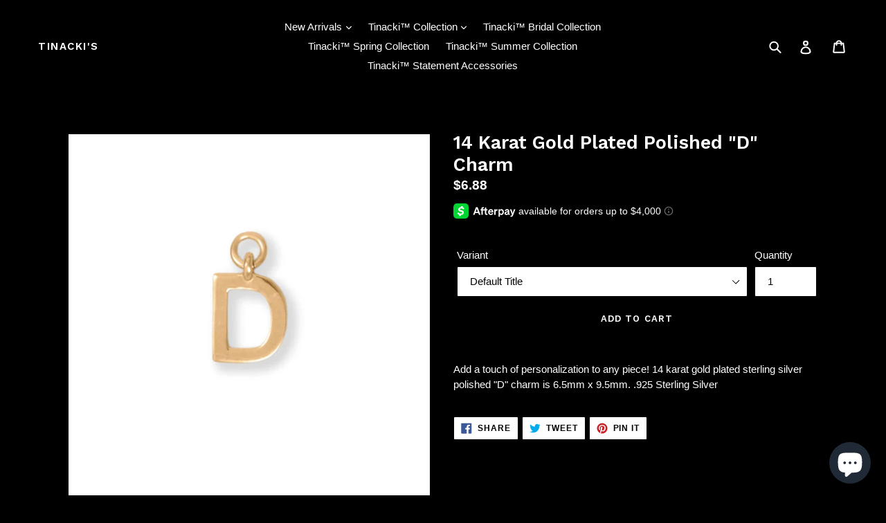

--- FILE ---
content_type: text/css
request_url: https://static-socialhead.cdnhub.co/social-widget/social-widget.min.css?v=2.1
body_size: 168918
content:
@import url(https://fonts.googleapis.com/css2?family=Inter:wght@100;200;300;400;500;600;700;800;900&family=STIX+Two+Math&display=swap);#social-widget-wrapper *,#social-widget-wrapper :after,#social-widget-wrapper :before,.social-widget-wrapper *,.social-widget-wrapper :after,.social-widget-wrapper :before,.sw-instagram-modal *,.sw-instagram-modal :after,.sw-instagram-modal :before{box-sizing:border-box}#social-widget-wrapper,.social-widget-product-wrapper,.social-widget-wrapper{--sw-layout-padding-left:15px;--sw-layout-padding-right:15px;--sw-layout-padding-top:15px;--sw-layout-padding-bottom:15px;--sw-layout-margin-left:auto;--sw-layout-margin-right:auto;--sw-layout-margin-top:15px;--sw-layout-margin-bottom:15px;--sw-layout-max-width:100%;--sw-heading-title-color:#000;--sw-heading-title-text-align:center;--sw-heading-title-font-size:18px;--sw-heading-title-font-weight:500;--sw-heading-description-color:#000;--sw-heading-description-text-align:center;--sw-heading-description-font-size:14px;--sw-heading-description-font-weight:500;--sw-item-border-radius:3px;--sw-item-no-of-columns:5;--sw-item-gutter:2px;--sw-hover-color:#fff;--sw-hover-text-align:center;--sw-hover-font-size:16px;--sw-hover-font-weight:normal;--sw-hover-background-color:#fff;--sw-hover-opacity:0.6;--sw-load-more-btn-font-size:18px;--sw-load-more-btn-background-color:#5b86e5;--sw-load-more-btn-text-align:center;--sw-load-more-btn-font-weight:normal;--sw-load-more-btn-color:#fff;--sw-layout-background-position-x:"center";--sw-layout-background-position-y:"center";--sw-layout-background-repeat:"no";--sw-layout-background-size:"cover";--sw-layout-arrow-color:"#A7A7A7";--sw-layout-pagination-color:"#A7A7A7";direction:ltr!important;display:none;font-family:inherit;width:100%}.sw-spacer{flex-grow:1!important}.sw-instagram-container{background-color:var(--sw-layout-background-color);background-image:var(--sw-layout-background-image);background-position:var(--sw-layout-background-position-x) var(--sw-layout-background-position-y);background-repeat:var(--sw-layout-background-repeat);background-size:var(--sw-layout-background-size);display:block;font-family:inherit;font-size:14px;line-height:1.5;margin-bottom:var(--sw-layout-margin-bottom);margin-left:auto;margin-right:auto;margin-top:var(--sw-layout-margin-top);max-width:var(--sw-layout-max-width);padding:var(--sw-layout-padding-top) var(--sw-layout-padding-right) var(--sw-layout-padding-bottom) var(--sw-layout-padding-left);width:100%}.sw-instagram-container .sw-switch{display:inline-block;height:20px;position:relative;width:36px}.sw-instagram-container .sw-switch input{height:0;opacity:0;width:0}.sw-instagram-container .sw-switch-slider{background-color:#ccc;border-radius:16px;bottom:0;cursor:pointer;left:0;position:absolute;right:0;top:0;transition:.4s}.sw-instagram-container .sw-switch-slider:before{background-color:#fff;border-radius:50%;bottom:2px;content:"";height:16px;left:2px;position:absolute;transition:.4s;width:16px}.sw-instagram-container .sw-switch input:checked+.sw-switch-slider{background-color:#5b86e5}.sw-instagram-container .sw-switch input:checked+.sw-switch-slider:before{transform:translateX(16px)}.sw-instagram-container .sw-switch input:focus+.sw-switch-slider{box-shadow:0 0 1px #5b86e5}@keyframes ant-skeleton-loading{0%{background-position:100% 50%}to{background-position:0 50%}}.sw-instagram-container .sw-instagram-box,.sw-instagram-container .sw-instagram-header{display:block;width:100%}.sw-instagram-container .sw-instagram-header-title{color:var(--sw-heading-title-color);font-size:var(--sw-heading-title-font-size);font-style:normal;font-weight:var(--sw-heading-title-font-weight);margin-bottom:8px;text-align:var(--sw-heading-title-text-align)}.sw-instagram-container .sw-instagram-header-title a{color:var(--sw-heading-title-color);text-decoration:none!important}.sw-instagram-container .sw-instagram-header-description{color:var(--sw-heading-description-color);font-size:var(--sw-heading-description-font-size);font-style:normal;font-weight:var(--sw-heading-description-font-weight);margin-bottom:12px;text-align:var(--sw-heading-description-text-align)}.sw-instagram-container .sw-instagram-header-description a{color:var(--sw-heading-title-color);text-decoration:none!important}.sw-instagram-container .sw-instagram-header-watermark{margin-bottom:12px;text-align:center}.sw-instagram-container .sw-instagram-watermark{cursor:pointer;display:inline-block}.sw-instagram-container .sw-instagram-body{display:block;padding-left:calc(var(--sw-item-gutter)/2);padding-right:calc(var(--sw-item-gutter)/2);position:relative;width:100%}.sw-instagram-container .sw-instagram-footer{display:block;padding:10px;text-align:var(--sw-load-more-btn-align);width:100%}.sw-instagram-container .sw-instagram-footer-load-more{cursor:pointer}.sw-instagram-container .sw-instagram-footer-load-more.is-disabled{cursor:not-allowed;opacity:.7}.sw-instagram-container .sw-instagram-footer-load-more.is-loading{opacity:.5}.sw-instagram-container .sw-instagram-nav{background-color:var(--sw-layout-arrow-color);border:none;border-radius:50%;color:#fff;cursor:pointer;display:block;font-size:0;height:40px;line-height:0px;outline:none;padding:0;position:absolute;text-align:center;top:50%;transform:translateY(-50%);width:40px;z-index:100}.sw-instagram-container .sw-instagram-nav svg{height:12px;left:50%;position:absolute;top:50%;transform:translate(-50%,-50%);width:12px}.sw-instagram-container .sw-instagram-nav:focus,.sw-instagram-container .sw-instagram-nav:hover{outline:none}.sw-instagram-container .sw-instagram-nav.nav-prev{left:25px}.sw-instagram-container .sw-instagram-nav.nav-next{right:25px}.sw-instagram-container .sw-instagram-row{display:block;position:relative}.sw-instagram-container .sw-instagram-row:after{clear:both;content:"";display:table}.sw-instagram-container .sw-instagram-row.sw-instagram-slider .sw-instagram-col{width:100%}.sw-instagram-container .sw-instagram-row.sw-instagram-collage{display:grid;grid-auto-rows:1fr;justify-items:stretch}.sw-instagram-container .sw-instagram-row.sw-instagram-collage .sw-instagram-col{grid-gap:var(--sw-item-gutter);gap:var(--sw-item-gutter);margin:0;padding:var(--sw-item-gutter);width:auto}.sw-instagram-container .sw-instagram-row.sw-instagram-collage-style-1{grid-template-columns:repeat(7,1fr);grid-template-rows:auto auto auto}.sw-instagram-container .sw-instagram-row.sw-instagram-collage-style-1 .sw-instagram-col:first-child{grid-column:1/span 2;grid-row:1/span 2}.sw-instagram-container .sw-instagram-row.sw-instagram-collage-style-1 .sw-instagram-col:nth-child(2){grid-column:1;grid-row:3}.sw-instagram-container .sw-instagram-row.sw-instagram-collage-style-1 .sw-instagram-col:nth-child(3){grid-column:2;grid-row:3}.sw-instagram-container .sw-instagram-row.sw-instagram-collage-style-1 .sw-instagram-col:nth-child(4){grid-column:3;grid-row:1}.sw-instagram-container .sw-instagram-row.sw-instagram-collage-style-1 .sw-instagram-col:nth-child(5){grid-column:4;grid-row:1}.sw-instagram-container .sw-instagram-row.sw-instagram-collage-style-1 .sw-instagram-col:nth-child(6){grid-column:3/span 2;grid-row:2/span 2}.sw-instagram-container .sw-instagram-row.sw-instagram-collage-style-1 .sw-instagram-col:nth-child(7){grid-column:5/span 2;grid-row:1/span 2}.sw-instagram-container .sw-instagram-row.sw-instagram-collage-style-1 .sw-instagram-col:nth-child(8){grid-column:5;grid-row:3}.sw-instagram-container .sw-instagram-row.sw-instagram-collage-style-1 .sw-instagram-col:nth-child(9){grid-column:6;grid-row:3}.sw-instagram-container .sw-instagram-row.sw-instagram-collage-style-1 .sw-instagram-col:nth-child(10){grid-column:7;grid-row:1}.sw-instagram-container .sw-instagram-row.sw-instagram-collage-style-1 .sw-instagram-col:nth-child(11){grid-column:7;grid-row:2}.sw-instagram-container .sw-instagram-row.sw-instagram-collage-style-1 .sw-instagram-col:nth-child(12){grid-column:7;grid-row:3}.sw-instagram-container .sw-instagram-row.sw-instagram-collage-style-2{grid-template-columns:repeat(6,1fr);grid-template-rows:auto auto}.sw-instagram-container .sw-instagram-row.sw-instagram-collage-style-2 .sw-instagram-col:first-child{grid-column:1;grid-row:1}.sw-instagram-container .sw-instagram-row.sw-instagram-collage-style-2 .sw-instagram-col:nth-child(2){grid-column:2;grid-row:1}.sw-instagram-container .sw-instagram-row.sw-instagram-collage-style-2 .sw-instagram-col:nth-child(3){grid-column:1;grid-row:2}.sw-instagram-container .sw-instagram-row.sw-instagram-collage-style-2 .sw-instagram-col:nth-child(4){grid-column:2;grid-row:2}.sw-instagram-container .sw-instagram-row.sw-instagram-collage-style-2 .sw-instagram-col:nth-child(5){grid-column:3/span 2;grid-row:1/span 2}.sw-instagram-container .sw-instagram-row.sw-instagram-collage-style-2 .sw-instagram-col:nth-child(6){grid-column:5;grid-row:1}.sw-instagram-container .sw-instagram-row.sw-instagram-collage-style-2 .sw-instagram-col:nth-child(7){grid-column:6;grid-row:1}.sw-instagram-container .sw-instagram-row.sw-instagram-collage-style-2 .sw-instagram-col:nth-child(8){grid-column:5;grid-row:2}.sw-instagram-container .sw-instagram-row.sw-instagram-collage-style-2 .sw-instagram-col:nth-child(9){grid-column:6;grid-row:2}.sw-instagram-container .sw-instagram-row.sw-instagram-collage-style-3{grid-template-columns:repeat(7,1fr);grid-template-rows:auto auto}.sw-instagram-container .sw-instagram-row.sw-instagram-collage-style-3 .sw-instagram-col:first-child{grid-column:1;grid-row:1}.sw-instagram-container .sw-instagram-row.sw-instagram-collage-style-3 .sw-instagram-col:nth-child(2){grid-column:2;grid-row:1}.sw-instagram-container .sw-instagram-row.sw-instagram-collage-style-3 .sw-instagram-col:nth-child(3){grid-column:1;grid-row:2}.sw-instagram-container .sw-instagram-row.sw-instagram-collage-style-3 .sw-instagram-col:nth-child(4){grid-column:2;grid-row:2}.sw-instagram-container .sw-instagram-row.sw-instagram-collage-style-3 .sw-instagram-col:nth-child(5){grid-column:3/span 2;grid-row:1/span 2}.sw-instagram-container .sw-instagram-row.sw-instagram-collage-style-3 .sw-instagram-col:nth-child(6){grid-column:5;grid-row:1}.sw-instagram-container .sw-instagram-row.sw-instagram-collage-style-3 .sw-instagram-col:nth-child(7){grid-column:5;grid-row:2}.sw-instagram-container .sw-instagram-row.sw-instagram-collage-style-3 .sw-instagram-col:nth-child(8){grid-column:6/span 2;grid-row:1/span 2}.sw-instagram-container .sw-instagram-row.sw-instagram-collage-style-4{grid-template-columns:repeat(5,1fr);grid-template-rows:auto auto}.sw-instagram-container .sw-instagram-row.sw-instagram-collage-style-4 .sw-instagram-col:first-child{grid-column:1;grid-row:1}.sw-instagram-container .sw-instagram-row.sw-instagram-collage-style-4 .sw-instagram-col:nth-child(2){grid-column:2;grid-row:1}.sw-instagram-container .sw-instagram-row.sw-instagram-collage-style-4 .sw-instagram-col:nth-child(3){grid-column:1;grid-row:2}.sw-instagram-container .sw-instagram-row.sw-instagram-collage-style-4 .sw-instagram-col:nth-child(4){grid-column:2;grid-row:2}.sw-instagram-container .sw-instagram-row.sw-instagram-collage-style-4 .sw-instagram-col:nth-child(5){grid-column:3/span 2;grid-row:1/span 2}.sw-instagram-container .sw-instagram-row.sw-instagram-collage-style-4 .sw-instagram-col:nth-child(6){grid-column:5;grid-row:1}.sw-instagram-container .sw-instagram-row.sw-instagram-collage-style-4 .sw-instagram-col:nth-child(7){grid-column:5;grid-row:2}.sw-instagram-container .sw-instagram-row.sw-instagram-collage-style-5{grid-template-columns:repeat(4,1fr);grid-template-rows:auto auto}.sw-instagram-container .sw-instagram-row.sw-instagram-collage-style-5 .sw-instagram-col:first-child{grid-column:1;grid-row:1}.sw-instagram-container .sw-instagram-row.sw-instagram-collage-style-5 .sw-instagram-col:nth-child(2){grid-column:1;grid-row:2}.sw-instagram-container .sw-instagram-row.sw-instagram-collage-style-5 .sw-instagram-col:nth-child(3){grid-column:2/span 2;grid-row:1/span 2}.sw-instagram-container .sw-instagram-row.sw-instagram-collage-style-5 .sw-instagram-col:nth-child(4){grid-column:4;grid-row:1}.sw-instagram-container .sw-instagram-row.sw-instagram-collage-style-5 .sw-instagram-col:nth-child(5){grid-column:4;grid-row:2}.sw-instagram-container .sw-instagram-row.sw-instagram-collage-style-highlight{grid-template-columns:repeat(5,1fr);grid-template-rows:auto auto}.sw-instagram-container .sw-instagram-row.sw-instagram-collage-style-highlight .sw-instagram-col:first-child{grid-column:1/span 2;grid-row:1/span 2}.sw-instagram-container .sw-instagram-row.sw-instagram-collage-style-highlight .sw-instagram-col:nth-child(2){grid-column:3;grid-row:1}.sw-instagram-container .sw-instagram-row.sw-instagram-collage-style-highlight .sw-instagram-col:nth-child(3){grid-column:3;grid-row:2}.sw-instagram-container .sw-instagram-row.sw-instagram-collage-style-highlight .sw-instagram-col:nth-child(4){grid-column:4;grid-row:1}.sw-instagram-container .sw-instagram-row.sw-instagram-collage-style-highlight .sw-instagram-col:nth-child(5){grid-column:4;grid-row:2}.sw-instagram-container .sw-instagram-row.sw-instagram-collage-style-highlight .sw-instagram-col:nth-child(6){grid-column:5;grid-row:1}.sw-instagram-container .sw-instagram-row.sw-instagram-collage-style-highlight .sw-instagram-col:nth-child(7){grid-column:5;grid-row:2}.sw-instagram-container .sw-instagram-row.sw-instagram-collage-style-mobile_highlight{grid-template-columns:repeat(3,1fr);grid-template-rows:auto auto}.sw-instagram-container .sw-instagram-row.sw-instagram-collage-style-mobile_highlight .sw-instagram-col:first-child{grid-column:1/span 2;grid-row:1/span 2}.sw-instagram-container .sw-instagram-row.sw-instagram-collage-style-mobile_highlight .sw-instagram-col:nth-child(2){grid-column:3;grid-row:1}.sw-instagram-container .sw-instagram-row.sw-instagram-collage-style-mobile_highlight .sw-instagram-col:nth-child(3){grid-column:3;grid-row:2}.sw-instagram-container .sw-instagram-row.sw-instagram-collage-style-mobile_1{grid-template-columns:repeat(2,1fr);grid-template-rows:auto auto auto}.sw-instagram-container .sw-instagram-row.sw-instagram-collage-style-mobile_1 .sw-instagram-col:first-child{grid-column:1/span 2;grid-row:1/span 2}.sw-instagram-container .sw-instagram-row.sw-instagram-collage-style-mobile_1 .sw-instagram-col:nth-child(2){grid-column:1;grid-row:3}.sw-instagram-container .sw-instagram-row.sw-instagram-collage-style-mobile_1 .sw-instagram-col:nth-child(3){grid-column:2;grid-row:3}.sw-instagram-container .sw-instagram-row.sw-instagram-collage-style-mobile_2{grid-template-columns:repeat(3,1fr);grid-template-rows:auto auto}.sw-instagram-container .sw-instagram-row.sw-instagram-collage-style-mobile_2 .sw-instagram-col:first-child{grid-column:1;grid-row:1}.sw-instagram-container .sw-instagram-row.sw-instagram-collage-style-mobile_2 .sw-instagram-col:nth-child(2){grid-column:1;grid-row:2}.sw-instagram-container .sw-instagram-row.sw-instagram-collage-style-mobile_2 .sw-instagram-col:nth-child(3){grid-column:2/span 2;grid-row:1/span 2}.sw-instagram-container .sw-instagram-row.sw-tiktok-slider .sw-tiktok-col{width:100%}.sw-instagram-container .sw-instagram-col{float:left;padding:var(--sw-item-gutter);position:relative;width:calc(100%/var(--sw-item-no-of-columns))}.sw-instagram-container .sw-instagram-item{border-radius:var(--sw-item-border-radius);cursor:pointer;display:block;overflow:hidden;position:relative;transform:translateZ(0);width:100%}.sw-instagram-container .sw-instagram-item-grid{cursor:default}.sw-instagram-container .sw-instagram-item:after{background-color:transparent!important;border:none!important;bottom:auto!important;content:""!important;display:block!important;left:auto!important;margin:0!important;padding:0 0 100%!important;position:relative!important;right:auto!important;top:auto!important}.sw-instagram-container .sw-instagram-item-img{-webkit-animation:ant-skeleton-loading 1.4s ease infinite;animation:sw-skeleton-loading 1.4s ease infinite;background:#ebedf0;background:linear-gradient(90deg,#f2f2f2 25%,#e6e6e6 37%,#f2f2f2 63%);background-size:400% 100%;bottom:0;height:100%;left:0;position:absolute;right:0;top:0;width:100%;z-index:1}.sw-instagram-container .sw-instagram-item-img img,.sw-instagram-container .sw-instagram-item-img svg{height:100%;object-fit:cover;width:100%}.sw-instagram-container .sw-instagram-item-icon{align-items:center;background-color:rgba(0,0,0,.6);border-radius:50%;bottom:6px;color:#fff;display:flex;height:32px;justify-content:center;overflow:hidden;position:absolute;right:6px;transform:translateZ(0);width:32px;z-index:2}.sw-instagram-container .sw-instagram-item-overlay{align-items:center;color:var(--sw-hover-color);display:flex;font-size:var(--sw-hover-font-size);font-weight:500;font-weight:var(--sw-hover-font-weight);height:100%;justify-content:center;opacity:0;position:absolute;text-align:center;text-align:var(--sw-hover-text-align);top:0;transition:all .5s ease-in-out;visibility:hidden;width:100%;z-index:999}.sw-instagram-container .sw-instagram-item-overlay-content{display:block;max-width:100%;padding:16px;z-index:11}.sw-instagram-container .sw-instagram-item-overlay:before{background:var(--sw-hover-background-color);bottom:0;content:"";left:0;opacity:var(--sw-hover-opacity);position:absolute;right:0;top:0;z-index:998;z-index:10}.sw-instagram-container .sw-instagram-item-overlay-row{display:block;margin-bottom:10px}.sw-instagram-container .sw-instagram-item-overlay-caption{-webkit-box-orient:vertical;-moz-box-orient:vertical;-ms-box-orient:vertical;box-orient:vertical;-webkit-line-clamp:3;-moz-line-clamp:3;-ms-line-clamp:3;line-clamp:3;display:-webkit-box;max-height:calc(var(--sw-hover-font-size)*1.5*3);overflow:hidden}.sw-instagram-container .sw-instagram-item-overlay-comment,.sw-instagram-container .sw-instagram-item-overlay-like{display:inline-block;vertical-align:middle}.sw-instagram-container .sw-instagram-item-overlay-comment-content,.sw-instagram-container .sw-instagram-item-overlay-like-content{display:inline-block}.sw-instagram-container .sw-instagram-item-overlay-icon{display:inline-block;margin-right:5px}.sw-instagram-container .sw-instagram-item-overlay-icon svg{height:auto;width:13px}.sw-instagram-container .sw-instagram-item-overlay-statistic>div+div{margin-left:10px}.sw-instagram-container .sw-instagram-item.sw-instagram-default:hover .sw-instagram-item-overlay{opacity:1;visibility:visible}.sw-instagram-container .sw-instagram-item.sw-tiktok-item:after{padding:0 0 177.77777778%!important}.sw-instagram-container .sw-carousel-dots li div{background-color:var(--sw-layout-pagination-color)}.sw-instagram-container a:empty,.sw-instagram-container article:empty,.sw-instagram-container div:empty,.sw-instagram-container dl:empty,.sw-instagram-container h1:empty,.sw-instagram-container h2:empty,.sw-instagram-container h3:empty,.sw-instagram-container h4:empty,.sw-instagram-container h5:empty,.sw-instagram-container h6:empty,.sw-instagram-container p:empty,.sw-instagram-container section:empty,.sw-instagram-container ul:empty{display:unset}.sw-instagram-modal{--sw-popup-follow-btn-background-color:#252627;--sw-popup-follow-btn-color:#000;--sw-popup-follow-btn-text-align:center;--sw-popup-follow-btn-font-size:15px;--sw-popup-follow-btn-font-weight:normal;--sw-item-border-radius:3px;--sw-hotspot-color:#fff;--sw-hotspot-hover-color:rgba(0,0,0,.5);--sw-hotspot-hover-opacity:0.5;--sw-cta-btn-color:#252627;--sw-cta-btn-text-color:#fff;background-color:rgba(0,0,0,.6);bottom:0;direction:ltr!important;display:block;font-family:inherit;font-size:14px;left:0;line-height:1.5;max-width:100%;opacity:0;outline:0;overflow-x:hidden;overflow-y:auto;padding:30px 50px;position:fixed;text-align:center;top:0;transition:opacity .3s ease;visibility:hidden;width:100%;z-index:99999}.sw-instagram-modal:before{content:"";display:inline-block;height:100%;vertical-align:middle;width:0}.sw-instagram-modal.is-active{opacity:1;visibility:visible}.sw-instagram-modal-container{display:inline-block;max-width:935px;position:relative;text-align:left;top:0;vertical-align:middle;width:100%}.sw-instagram-modal-wrap{background:#fff;border-radius:var(--sw-item-border-radius);max-width:935px;overflow:hidden;position:relative;width:100%;z-index:99998}.sw-instagram-modal-close{cursor:pointer;display:block;height:32px;opacity:.3;position:fixed;right:45px;top:15px;width:32px;z-index:999999}.sw-instagram-modal-close:hover{opacity:1}.sw-instagram-modal-close:after,.sw-instagram-modal-close:before{background-color:#fff;content:"";height:33px;left:15px;position:absolute;width:2px}.sw-instagram-modal-close:before{transform:rotate(45deg)}.sw-instagram-modal-close:after{transform:rotate(-45deg)}.sw-instagram-modal-nav{align-items:center;cursor:pointer;display:inline-flex;height:50px;justify-content:center;opacity:.5;position:absolute;top:50%;transform:translateY(-50%);width:50px;z-index:99999}.sw-instagram-modal-nav:hover{opacity:1}.sw-instagram-modal-nav-next{right:-50px}.sw-instagram-modal-nav-prev{left:-50px}.sw-instagram-modal-body{margin:0;max-width:100%;padding:0;position:relative;width:100%}.sw-instagram-modal-col{position:relative}.sw-instagram-modal-col-left{align-items:center;display:flex;margin-right:335px;min-height:450px}.sw-instagram-modal-col-right{bottom:0;position:absolute;right:0;top:0;width:335px}.sw-instagram-modal-col-wrap{display:block;height:100%;overflow:hidden;position:relative;width:100%}.sw-instagram-modal-col-content{bottom:0;left:0;position:absolute;right:0;top:0;z-index:1}.sw-instagram-modal-col-cart{bottom:0;left:100%;position:absolute;right:0;top:0;transition:all .3s ease;width:100%;z-index:100}.sw-instagram-modal-col-cart.is-active{left:0}.sw-instagram-modal-image{background-color:#000;height:100%;position:relative;width:100%}.sw-instagram-modal-image img{height:auto 100%!important;max-height:100%!important;max-width:100%!important;opacity:1;vertical-align:middle!important;width:100% 100%!important}.sw-instagram-modal-image .sw-instagram-image{user-select:none}.sw-instagram-modal-image .item-point{align-items:center;background-color:var(--sw-hotspot-box-shadow);border-radius:50%;cursor:pointer;display:flex;height:22px;justify-content:center;position:absolute;width:22px;z-index:1}.sw-instagram-modal-image .item-point:before{background:var(--sw-hotspot-color);border-radius:50%;content:"";height:12px;left:50%;pointer-events:none;position:absolute;top:50%;transform:translate(-50%,-50%);width:12px}.sw-instagram-modal-image .item-point span{display:block}.sw-instagram-modal-image .item-point-center{height:1px;opacity:0;position:relative;transition:all .3s ease;visibility:hidden;width:1px}.sw-instagram-modal-image .item-point-arrow{border-left:10px solid transparent;border-right:10px solid transparent;height:0;position:absolute;transform:translateX(-50%);width:0}.sw-instagram-modal-image .item-point-arrow.arrow-up{border-bottom:10px solid rgba(0,0,0,.8);left:0;top:10px}.sw-instagram-modal-image .item-point-arrow.arrow-down{border-top:10px solid rgba(0,0,0,.8);bottom:10px;left:0}.sw-instagram-modal-image .item-point-popover{background:var(--sw-hotspot-hover-color);border-radius:8px;box-shadow:0 4px 8px rgba(0,0,0,.8);height:48px;position:absolute;text-decoration:none;width:168px;z-index:1}.sw-instagram-modal-image .item-point-popover-content{color:#fff;cursor:pointer;height:100%;opacity:1;overflow:hidden;padding:8px 24px 8px 8px;text-decoration:none;width:100%}.sw-instagram-modal-image .item-point-popover-title{font-size:12px;font-style:normal;font-weight:400;line-height:16px;overflow:hidden;text-overflow:ellipsis;white-space:nowrap}.sw-instagram-modal-image .item-point-popover-price{font-size:12px;font-style:normal;font-weight:600;line-height:14px}.sw-instagram-modal-image .item-point-popover-arrow{align-items:center;border-left:1px solid hsla(0,0%,100%,.5);bottom:0;display:flex!important;justify-content:center;position:absolute;right:0;top:0;width:16px}.sw-instagram-modal-image .item-point-popover-arrow svg{width:7px}.sw-instagram-modal-image .item-point.is-active,.sw-instagram-modal-image .item-point:hover{z-index:1000!important}.sw-instagram-modal-image .item-point.is-active .item-point-center,.sw-instagram-modal-image .item-point:hover .item-point-center{opacity:1;visibility:visible}.sw-instagram-modal-image .item-point.bottom-center .item-point-popover,.sw-instagram-modal-image .item-point.bottom-left .item-point-popover,.sw-instagram-modal-image .item-point.bottom-right .item-point-popover{margin-top:13px}.sw-instagram-modal-image .item-point.top-center .item-point-popover,.sw-instagram-modal-image .item-point.top-left .item-point-popover,.sw-instagram-modal-image .item-point.top-right .item-point-popover{margin-bottom:13px}.sw-instagram-modal-image.sw-instagram-modal-carousel,.sw-instagram-modal-image.sw-instagram-modal-single-image{display:inline-block;vertical-align:middle}.sw-instagram-modal-image.sw-instagram-modal-single-video video{height:auto;max-height:100%!important;max-width:100%!important;opacity:1;width:auto;width:100%}.sw-instagram-modal-info{height:100%;overflow:hidden;padding-top:75px;position:relative;width:100%}.sw-instagram-modal-info-tiktok .sw-instagram-modal-info-body{border-bottom:none}.sw-instagram-modal-info.has-footer{padding-bottom:70px}.sw-instagram-modal-info.has-small-footer{padding-bottom:46px}.sw-instagram-modal-info.has-small-footer .sw-instagram-modal-info-footer-content{align-items:center;display:flex;height:46px}.sw-instagram-modal-info.has-small-footer .sw-instagram-modal-info-footer-content .sw-popup-info-row{margin:0}.sw-instagram-modal-info.has-small-footer .sw-instagram-modal-info-footer-content .sw-popup-info-date{font-size:11px;text-transform:uppercase}.sw-instagram-modal-info-header{align-items:center;display:flex;height:75px;left:0;padding:0 16px;position:absolute;right:0;top:0;z-index:1}.sw-instagram-modal-info-body{border-bottom:1px solid #efefef;border-top:1px solid #efefef;color:#252627;font-size:12px;font-style:normal;font-weight:400;height:100%;overflow:hidden;position:relative}.sw-instagram-modal-info-body.has-products .sw-popup-info-caption{bottom:245px}.sw-instagram-modal-info-body.has-products.is-horizontal .sw-popup-info-caption{bottom:120px}.sw-instagram-modal-info-body.has-products.is-horizontal .sw-popup-info-products{height:120px}.sw-instagram-modal-info-body.has-products.is-horizontal .sw-popup-info-products .sw-carousel-slide{padding:5px;width:250px}.sw-instagram-modal-info-body.has-products.is-horizontal .sw-popup-info-products .sw-instagram-modal-product-wrap{display:flex}.sw-instagram-modal-info-body.has-products.is-horizontal .sw-popup-info-products .sw-instagram-modal-product-header{flex:0 0 90px;max-width:90px}.sw-instagram-modal-info-body.has-products.is-horizontal .sw-popup-info-products .sw-instagram-modal-product-body{flex-basis:0;flex-grow:1;flex:1 1 auto;max-width:100%;min-width:0;word-break:break-word}.sw-instagram-modal-info-body.has-products.is-horizontal .sw-popup-info-products .sw-instagram-modal-product-action{margin-top:8px}.sw-instagram-modal-info-footer{align-items:center;bottom:0;display:flex;left:0;overflow-x:hidden;overflow-y:auto;padding:0 8px;position:absolute;right:0;width:100%;z-index:1}.sw-instagram-modal-info-footer-content{flex-basis:0;flex-grow:1;flex:1 1 auto;height:70px;max-width:100%;min-width:0;word-break:break-word}.sw-instagram-modal-info-footer-watermark{cursor:pointer;flex:0 0 110px;max-width:110px}.sw-instagram-modal-info.sw-instagram-modal-info-no-footer{padding-bottom:0}.sw-instagram-modal-info.sw-instagram-modal-info-no-footer .sw-instagram-modal-info-footer{display:none}.sw-instagram-modal-content{color:#252627;overflow:hidden;padding-left:12px;position:relative;width:50%}.sw-instagram-modal-cart,.sw-instagram-modal-content-wrap{height:100%;position:relative;width:100%}.sw-instagram-modal-cart{background:#fff;padding:70px 0}.sw-instagram-modal-cart-header{align-items:center;border-bottom:1px solid #c8d4e8;display:flex;height:70px;left:0;position:absolute;right:0;top:0;z-index:1}.sw-instagram-modal-cart-back{align-items:center;cursor:pointer;display:flex;flex:0 0 50px;height:70px;justify-content:center;max-width:50px;width:50px}.sw-instagram-modal-cart-title{flex-basis:0;flex-grow:1;flex:1 1 auto;font-size:16px;font-style:normal;font-weight:400;max-width:100%;min-width:0;overflow:hidden;padding-right:15px;text-overflow:ellipsis;white-space:nowrap;word-break:break-word}.sw-instagram-modal-cart-body{height:100%;padding:188px 0 50px;position:relative}.sw-instagram-modal-cart-footer{align-items:center;border-top:1px solid #c8d4e8;bottom:0;display:flex;height:70px;justify-content:center;left:0;position:absolute;right:0;z-index:1}.sw-instagram-modal-cart-submit{align-items:center;background:#071330;background:var(--sw-cta-btn-color);border-radius:2px;color:#fff;color:var(--sw-cta-btn-text-color);cursor:pointer;display:inline-flex;font-size:14px;font-style:normal;font-weight:600;height:32px;justify-content:center;min-width:200px;padding:0 15px;text-transform:uppercase}.sw-instagram-modal-cart-product{align-items:center;border-bottom:1px solid #f3f3f3;display:flex;height:188px;justify-content:center;left:0;padding:12px;position:absolute;right:0;top:0;z-index:1}.sw-instagram-modal-cart-product img,.sw-instagram-modal-cart-product svg{max-height:100%;max-width:100%}.sw-instagram-modal-cart-property{height:100%;overflow-x:hidden;overflow-y:auto;position:relative}.sw-instagram-modal-cart-price{align-items:center;bottom:0;display:flex;height:50px;left:0;padding:0 20px;position:absolute;right:0;z-index:1}.sw-instagram-modal-cart-price-label{text-transform:uppercase}.sw-instagram-modal-cart-price-label,.sw-instagram-modal-cart-price-value{flex-basis:0;flex-grow:1;flex:1 1 auto;max-width:100%;min-width:0;word-break:break-word}.sw-instagram-modal-cart-price-value{font-size:16px;font-weight:600;text-align:right}.sw-instagram-modal-cart .sw-item-product-property{align-items:center;border-bottom:1px solid #f3f3f3;display:flex;height:42px;padding:0 20px}.sw-instagram-modal-cart .sw-item-product-property-label{flex-basis:0;flex-grow:1;flex:1 1 auto;font-weight:600;max-width:100%;min-width:0;word-break:break-word}.sw-instagram-modal-cart .sw-item-product-property-select{display:inline-flex}.sw-instagram-modal-cart .sw-item-product-property-select select{font-size:14px!important}.sw-instagram-modal-cart .sw-item-product-property-select select,.sw-instagram-modal-cart .sw-item-product-property-select select:focus,.sw-instagram-modal-cart .sw-item-product-property-select select:hover{background-color:transparent!important;border:none!important;height:40px!important;outline:none!important;width:auto!important}.sw-instagram-modal .sw-instagram-row-flex{display:flex}.sw-instagram-modal .sw-instagram-row-products{border-top:1px solid #f3f3f3;margin-top:10px;padding:8px 0}.sw-instagram-modal .sw-instagram-row:after{clear:both;content:"";display:table}.sw-instagram-modal .sw-instagram-author{align-items:center;display:flex;text-decoration:none}.sw-instagram-modal .sw-instagram-author-avatar{align-items:center;border-radius:50%;color:#fff;display:flex;height:32px;justify-content:center;margin-right:6px;overflow:hidden;width:32px}.sw-instagram-modal .sw-instagram-author-avatar svg{width:16px}.sw-instagram-modal .sw-instagram-author-name{color:#252627;font-size:14px;font-weight:600}.sw-instagram-modal .sw-instagram-author:hover{color:#555}.sw-instagram-modal .sw-instagram-follow{background:0 0;background:#5b86e5!important;border:1px solid #5b86e5!important;border-radius:4px;color:#fff!important;float:right;font-size:14px;font-weight:600;line-height:16px;margin-left:8px;padding:7px 14px;text-decoration:none;text-transform:capitalize}.sw-instagram-modal .sw-instagram-date{color:#252627;float:right;font-size:10px;letter-spacing:.4px;line-height:20px;margin-top:-5px;padding:3px 8px;text-transform:uppercase}.sw-instagram-modal .sw-instagram-caption{word-wrap:break-word;color:#252627;font-size:14px;line-height:25px;overflow:hidden;padding:10px 0;text-align:left;width:100%}.sw-instagram-modal .sw-instagram-header{align-items:center;display:flex;height:32px;left:24px;position:absolute;right:0;top:0;z-index:1}.sw-instagram-modal .sw-instagram-header-info{align-items:center;display:inline-flex;flex:0 0 220px;justify-content:flex-end;max-width:220px}.sw-instagram-modal .sw-instagram-header-info-btn,.sw-instagram-modal .sw-instagram-header-info-btn label.sw-instagram-show-product-tag,.sw-instagram-modal .sw-instagram-header-info-btn label.sw-instagram-show-product-tag-label,.sw-instagram-modal .sw-instagram-header-info-checkbox,.sw-instagram-modal .sw-instagram-header-info-checkbox label.sw-instagram-show-product-tag,.sw-instagram-modal .sw-instagram-header-info-checkbox label.sw-instagram-show-product-tag-label{display:inline-block}.sw-instagram-modal .sw-instagram-body .sw-instagram-create-at{font-size:12px;font-style:normal;font-weight:400;line-height:14px}.sw-instagram-modal .sw-instagram-body .sw-instagram-product{align-items:center;background-color:#fff;border:1px solid #f2f2f2;border-radius:10px;box-shadow:0 2px 20px rgba(0,0,0,.1);color:#252627;display:flex;margin-bottom:12px;min-height:64px}.sw-instagram-modal .sw-instagram-body .sw-instagram-product:hover{background-color:#ebf1ff;border-color:#5b86e5}.sw-instagram-modal .sw-instagram-body .sw-instagram-product:hover .sw-instagram-product-index span{background-color:#5b86e5;color:#fff}.sw-instagram-modal .sw-instagram-body .sw-instagram-product-index{display:flex;flex:0 0 54px;justify-content:center;max-width:54px}.sw-instagram-modal .sw-instagram-body .sw-instagram-product-index span{align-items:center;background-color:#f3f3f3;border-radius:50%;display:flex;font-size:12px;font-weight:600;height:20px;justify-content:center;line-height:14px;width:20px}.sw-instagram-modal .sw-instagram-body .sw-instagram-product-image{flex:0 0 48px;max-width:48px}.sw-instagram-modal .sw-instagram-body .sw-instagram-product-image span{align-items:center;background:#f3f3f3;border-radius:4px;display:flex;height:48px;justify-content:center;margin:0 auto;width:48px}.sw-instagram-modal .sw-instagram-body .sw-instagram-product-image span img,.sw-instagram-modal .sw-instagram-body .sw-instagram-product-image span svg{max-height:100%;max-width:100%}.sw-instagram-modal .sw-instagram-body .sw-instagram-product-content{flex-basis:0;flex-grow:1;flex:1 1 auto;max-width:100%;min-width:0;padding-left:8px;word-break:break-word}.sw-instagram-modal .sw-instagram-body .sw-instagram-product-title{-webkit-line-clamp:1;-webkit-box-orient:vertical;display:-webkit-box;margin-bottom:4px;overflow:hidden;text-overflow:ellipsis}.sw-instagram-modal .sw-instagram-body .sw-instagram-product-price{font-size:16px;font-weight:600;line-height:20px}.sw-instagram-modal .sw-instagram-show-product-tag{margin-bottom:0;margin-right:6px}.sw-instagram-modal .sw-instagram-show-product-tag-label{margin:0}.sw-instagram-modal .sw-popup-info-account{align-items:center;display:flex;flex-basis:0;flex-grow:1;flex:1 1 auto;max-width:100%;min-width:0;text-decoration:none;word-break:break-word}.sw-instagram-modal .sw-popup-info-account-avatar{align-items:center;background-image:url([data-uri]);background-repeat:no-repeat;background-size:cover;border-radius:50%;display:flex;flex:0 0 40px;height:40px;justify-content:center;margin-right:10px;max-width:40px;overflow:hidden;padding:2px;width:40px}.sw-instagram-modal .sw-popup-info-account-avatar img{border:2px solid #fff;border-radius:50%;height:100%;object-fit:cover;overflow:hidden;width:100%}.sw-instagram-modal .sw-popup-info-account-avatar svg{height:auto;width:25px}.sw-instagram-modal .sw-popup-info-account-avatar-icon{align-items:center;border:2px solid #fff;border-radius:50%;display:flex;height:100%;justify-content:center;width:100%}.sw-instagram-modal .sw-popup-info-account-title{color:#252627;flex-basis:0;flex-grow:1;flex:1 1 auto;font-size:14px;font-weight:600;line-height:20px;max-width:100%;min-width:0;overflow:hidden;text-overflow:ellipsis;white-space:nowrap;word-break:break-word}.sw-instagram-modal .sw-popup-info-row{align-items:center;display:flex;margin-top:10px;width:100%}.sw-instagram-modal .sw-popup-info-row-view-all-product{margin:0}.sw-instagram-modal .sw-popup-info-row-view-all-product .item-point-toggle{background:#252627;border-radius:20px;color:#fff;cursor:pointer;display:inline-block;font-size:11px;font-weight:500;padding:4px 8px;transition:all .3s ease}.sw-instagram-modal .sw-popup-info-row-view-all-product .item-point-toggle-wrap{overflow:hidden;white-space:nowrap}.sw-instagram-modal .sw-popup-info-row-view-all-product .item-point-toggle span,.sw-instagram-modal .sw-popup-info-row-view-all-product .item-point-toggle svg{display:inline-block;vertical-align:middle}.sw-instagram-modal .sw-popup-info-row-view-all-product .item-point-toggle span{margin-left:4px}.sw-instagram-modal .sw-popup-info-row-flex{align-items:center;display:flex}.sw-instagram-modal .sw-popup-info-action{text-align:var(--sw-popup-follow-btn-text-align)}.sw-instagram-modal .sw-popup-info-follow{cursor:pointer;flex-basis:0;flex-grow:1;flex:1 1 auto;max-width:100%;min-width:0;outline:none;overflow:hidden;text-decoration:none;text-overflow:ellipsis;white-space:nowrap;word-break:break-word}.sw-instagram-modal .sw-popup-info-follow:focus,.sw-instagram-modal .sw-popup-info-follow:hover{outline:none}.sw-instagram-modal .sw-popup-info-comment,.sw-instagram-modal .sw-popup-info-like{color:#252627;display:inline-block;font-size:14px;font-style:normal;font-weight:600;line-height:16px}.sw-instagram-modal .sw-popup-info-like{margin-right:16px}.sw-instagram-modal .sw-popup-info-date,.sw-instagram-modal .sw-popup-info-view{color:#828282;display:inline-block;font-size:10px;font-style:normal;font-weight:400;min-width:0;white-space:nowrap}.sw-instagram-modal .sw-popup-info-view{margin-left:10px}.sw-instagram-modal .sw-popup-info-view a{color:#828282!important;padding-left:10px;position:relative;text-decoration:none!important}.sw-instagram-modal .sw-popup-info-view a:before{background:#828282;border-radius:50%;content:"";height:4px;left:0;margin-right:5px;position:absolute;top:50%;transform:translateY(-50%);width:4px}.sw-instagram-modal .sw-popup-info-view a:hover{color:#5b86e5!important}.sw-instagram-modal .sw-popup-info-caption{background-color:#fff;bottom:0;font-size:14px;left:0;overflow-x:hidden;overflow-y:auto;padding:10px 16px;position:absolute;right:0;top:0;word-break:break-word;z-index:2}.sw-instagram-modal .sw-popup-info-products{border-top:1px solid #efefef;bottom:0;height:245px;left:0;padding:12px 10px;position:absolute;right:0;z-index:1}.sw-instagram-modal .sw-popup-info-products-list{height:100%;overflow:hidden;position:relative;white-space:nowrap}.sw-instagram-modal .sw-popup-info-products .sw-carousel-arrow{color:#828282;z-index:9999}.sw-instagram-modal .sw-popup-info-products .sw-carousel-prev{left:0}.sw-instagram-modal .sw-popup-info-products .sw-carousel-next{right:0}.sw-instagram-modal .sw-popup-info-products .sw-carousel-slide{padding:0 5px;width:138px}.sw-instagram-modal .sw-popup-info-products .sw-carousel-arrow-icon{align-items:center;display:flex;height:100%;justify-content:center;width:100%}.sw-instagram-modal .sw-popup-info-products .sw-instagram-modal-product{background:#fff;border-radius:6px;box-shadow:0 0 8px rgba(37,38,39,.18);color:#252627;display:inline-block;overflow:hidden;text-decoration:none;width:128px}.sw-instagram-modal .sw-popup-info-products .sw-instagram-modal-product.is-on-hover{background:#f7faff;border-color:#5b86e5}.sw-instagram-modal .sw-popup-info-products .sw-instagram-modal-product-body{padding:8px}.sw-instagram-modal .sw-popup-info-products .sw-instagram-modal-product-footer{padding:0 8px 8px;text-align:center}.sw-instagram-modal .sw-popup-info-products .sw-instagram-modal-product-image{position:relative;width:100%}.sw-instagram-modal .sw-popup-info-products .sw-instagram-modal-product-image-badge{left:0;position:absolute;top:0;z-index:2}.sw-instagram-modal .sw-popup-info-products .sw-instagram-modal-product-image-badge img,.sw-instagram-modal .sw-popup-info-products .sw-instagram-modal-product-image-badge svg{max-height:30px}.sw-instagram-modal .sw-popup-info-products .sw-instagram-modal-product-image-wrap{bottom:0;left:0;position:absolute;right:0;text-align:center;top:0;z-index:1}.sw-instagram-modal .sw-popup-info-products .sw-instagram-modal-product-image-wrap img,.sw-instagram-modal .sw-popup-info-products .sw-instagram-modal-product-image-wrap svg{display:inline-block;height:100%;object-fit:cover;width:100%}.sw-instagram-modal .sw-popup-info-products .sw-instagram-modal-product-image:before{content:"";display:block;padding-bottom:100%}.sw-instagram-modal .sw-popup-info-products .sw-instagram-modal-product-title{display:block;font-size:13px;overflow:hidden;text-overflow:ellipsis;white-space:nowrap}.sw-instagram-modal .sw-popup-info-products .sw-instagram-modal-product-price{font-weight:700}.sw-instagram-modal .sw-popup-info-products .sw-instagram-modal-product-action{background:var(--sw-cta-btn-color);border-radius:2px;color:var(--sw-cta-btn-text-color);cursor:pointer;display:block;font-size:12px;font-style:normal;font-weight:500;height:28px;overflow:hidden;padding:6px 4px;text-align:center;text-decoration:none;text-overflow:ellipsis;text-transform:uppercase;white-space:nowrap;width:100%}.sw-instagram-modal .sw-popup-info-products .sw-instagram-modal-product-action.is-sw-loading{cursor:not-allowed;opacity:.8}.sw-instagram-modal .sw-instagram-carousel{position:relative;user-select:none;width:600px}.sw-instagram-modal .sw-instagram-carousel:after{background-color:transparent!important;border:none!important;bottom:auto!important;content:""!important;display:block!important;left:auto!important;margin:0!important;padding:0 0 100%!important;pointer-events:none;position:relative!important;right:auto!important;top:auto!important;z-index:0}.sw-instagram-modal .sw-instagram-carousel-wrap{bottom:0;left:0;position:absolute;right:0;top:0}.sw-instagram-modal .sw-instagram-carousel.sw-instagram-carousel-init .sw-instagram-carousel-item{opacity:1;position:relative}.sw-instagram-modal .sw-instagram-carousel.sw-instagram-carousel-init .sw-instagram-carousel-item+.sw-instagram-carousel-item{display:block}.sw-instagram-modal .sw-instagram-carousel .sw-instagram-carousel-item+.sw-instagram-carousel-item{display:none}.sw-instagram-modal .sw-instagram-carousel-item{display:block!important;position:relative}.sw-instagram-modal .sw-instagram-carousel-item video{height:auto;width:100%}.sw-instagram-modal .sw-instagram-carousel-item-wrap{position:relative}.sw-instagram-modal .sw-instagram-carousel .sw-carousel-arrow{background-color:hsla(0,0%,100%,.7);border-radius:50%;color:#4f4f4f;cursor:pointer;height:32px;opacity:.8;text-align:center;top:50%;transform:translateY(-50%);width:32px;z-index:100}.sw-instagram-modal .sw-instagram-carousel .sw-carousel-arrow-icon{align-items:center;display:flex;height:32px;justify-content:center;width:32px}.sw-instagram-modal .sw-instagram-carousel .sw-carousel-arrow:hover{opacity:1}.sw-instagram-modal .sw-instagram-carousel .sw-carousel-arrow.sw-carousel-prev{left:15px}.sw-instagram-modal .sw-instagram-carousel .sw-carousel-arrow.sw-carousel-next{right:15px}.sw-instagram-modal .sw-instagram-carousel .sw-carousel-arrow.sw-carousel-disabled{opacity:0}.sw-instagram-modal .sw-instagram-carousel-dots{bottom:10px;left:50%;position:absolute;right:0;text-align:center;transform:translateX(-50%)}.sw-instagram-modal .sw-instagram-carousel-dots .sw-carousel-dots{display:inline-block!important;width:auto}.sw-instagram-modal .sw-instagram-carousel-dots .item-dot{background:#fff;border:1px solid #a8a8a8;border-radius:50%;cursor:pointer;display:inline-block;height:10px;margin:0 5px;width:10px}.sw-instagram-modal .sw-instagram-carousel-dots .item-dot.is-active{background:#0095f6;border-color:#0095f6}.sw-instagram-modal.sw-instagram-modal-mobile{padding:30px}.sw-instagram-modal.sw-instagram-modal-mobile .sw-instagram-modal-close{height:30px;right:0;top:0;width:30px}.sw-instagram-modal.sw-instagram-modal-mobile .sw-instagram-modal-close:after,.sw-instagram-modal.sw-instagram-modal-mobile .sw-instagram-modal-close:before{background-color:#fff;content:"";height:30px;position:absolute;right:0;width:2px}.sw-instagram-modal.sw-instagram-modal-mobile .sw-instagram-modal-close:before{transform:rotate(45deg)}.sw-instagram-modal.sw-instagram-modal-mobile .sw-instagram-modal-close:after{transform:rotate(-45deg)}.sw-instagram-modal.sw-instagram-modal-mobile .sw-instagram-modal-nav{opacity:1}.sw-instagram-modal.sw-instagram-modal-mobile .sw-instagram-modal-nav svg{height:auto;width:15px}.sw-instagram-modal.sw-instagram-modal-mobile .sw-instagram-modal-nav-next{right:-40px}.sw-instagram-modal.sw-instagram-modal-mobile .sw-instagram-modal-nav-prev{left:-40px}.sw-instagram-modal.sw-instagram-modal-mobile .sw-instagram-modal-wrap{display:block;overflow:unset}.sw-instagram-modal.sw-instagram-modal-mobile .sw-instagram-modal-wrap.is-active .sw-instagram-modal-products{left:0;opacity:1;visibility:visible}.sw-instagram-modal.sw-instagram-modal-mobile .sw-instagram-modal-header{align-items:center;display:flex;height:45px;padding:0 8px;position:relative}.sw-instagram-modal.sw-instagram-modal-mobile .sw-instagram-modal-body{display:block}.sw-instagram-modal.sw-instagram-modal-mobile .sw-instagram-modal-col{max-width:100%}.sw-instagram-modal.sw-instagram-modal-mobile .sw-instagram-modal-col-left{margin:0;min-height:0}.sw-instagram-modal.sw-instagram-modal-mobile .sw-instagram-modal-col-content,.sw-instagram-modal.sw-instagram-modal-mobile .sw-instagram-modal-col-right{bottom:auto;left:auto;position:relative;right:auto;top:auto}.sw-instagram-modal.sw-instagram-modal-mobile .sw-instagram-modal-col-content:before{content:none}.sw-instagram-modal.sw-instagram-modal-mobile .sw-instagram-modal-col-wrap{overflow:hidden}.sw-instagram-modal.sw-instagram-modal-mobile .sw-instagram-modal-col-wrap:before{content:none}.sw-instagram-modal.sw-instagram-modal-mobile .sw-instagram-modal-image,.sw-instagram-modal.sw-instagram-modal-mobile .sw-instagram-modal-image-relative{display:block}.sw-instagram-modal.sw-instagram-modal-mobile .sw-instagram-modal-info{height:100%;overflow:hidden;padding-bottom:0;padding-top:0;position:relative;width:100%}.sw-instagram-modal.sw-instagram-modal-mobile .sw-instagram-modal-info-header{align-items:center;bottom:auto;display:flex;height:45px;left:auto;padding:0 8px;position:relative;right:auto;top:auto;z-index:1}.sw-instagram-modal.sw-instagram-modal-mobile .sw-instagram-modal-info-body.has-products .sw-popup-info-caption{bottom:auto}.sw-instagram-modal.sw-instagram-modal-mobile .sw-instagram-modal-info-footer{bottom:auto;display:block;height:auto;left:auto;padding:16px;position:relative;right:auto}.sw-instagram-modal.sw-instagram-modal-mobile .sw-instagram-modal-products{background:#fff;border-radius:var(--sw-item-border-radius);bottom:0;left:100%;opacity:0;overflow:hidden;position:absolute;right:0;top:0;transition:all .3s ease;visibility:hidden;width:100%;z-index:10}.sw-instagram-modal.sw-instagram-modal-mobile .sw-instagram-modal-products-header{align-items:center;border-bottom:1px solid #c8d4e8;display:flex;height:48px;justify-content:center;position:relative}.sw-instagram-modal.sw-instagram-modal-mobile .sw-instagram-modal-products-header-close{align-items:center;bottom:0;display:flex;justify-content:center;left:0;position:absolute;top:0;width:40px;z-index:1}.sw-instagram-modal.sw-instagram-modal-mobile .sw-instagram-modal-products-body{height:calc(100% - 48px);overflow:hidden;position:relative}.sw-instagram-modal.sw-instagram-modal-mobile .sw-instagram-modal-cart{border-radius:var(--sw-item-border-radius);overflow:hidden}.sw-instagram-modal.sw-instagram-modal-mobile .sw-popup-info-comment{margin-left:16px}.sw-instagram-modal.sw-instagram-modal-mobile .sw-popup-info-caption{bottom:auto;left:auto;padding:0;position:relative;right:auto;top:auto}.sw-instagram-modal.sw-instagram-modal-mobile .sw-popup-info-products{border:none;bottom:auto;height:100%;left:auto;overflow-x:hidden;overflow-y:auto;position:relative;right:auto}.sw-instagram-modal.sw-instagram-modal-mobile .sw-popup-info-products .sw-instagram-modal-product{margin:10px;width:calc(50% - 20px)}.sw-instagram-modal.sw-instagram-modal-mobile .sw-instagram-carousel{position:relative;user-select:none;width:100%}.sw-instagram-modal.sw-instagram-modal-mobile .sw-instagram-carousel-wrap{bottom:0;left:0;position:absolute;right:0;top:0}.sw-instagram-modal.sw-instagram-modal-mobile .sw-instagram-carousel-item{display:block!important;position:relative}.sw-instagram-modal.sw-instagram-modal-mobile .sw-instagram-carousel .sw-carousel-arrow{background-color:hsla(0,0%,100%,.7);border-radius:50%;color:#4f4f4f;cursor:pointer;height:32px;opacity:.8;text-align:center;top:50%;transform:translateY(-50%);width:32px;z-index:100}.sw-instagram-modal.sw-instagram-modal-mobile .sw-instagram-carousel .sw-carousel-arrow-icon{align-items:center;display:flex;height:32px;justify-content:center;width:32px}.sw-instagram-modal.sw-instagram-modal-mobile .sw-instagram-carousel .sw-carousel-arrow:hover{opacity:1}.sw-instagram-modal.sw-instagram-modal-mobile .sw-instagram-carousel .sw-carousel-arrow.sw-carousel-prev{left:15px}.sw-instagram-modal.sw-instagram-modal-mobile .sw-instagram-carousel .sw-carousel-arrow.sw-carousel-next{right:15px}.sw-instagram-modal.sw-instagram-modal-mobile .sw-instagram-carousel .sw-carousel-arrow.sw-carousel-disabled{opacity:0}.sw-instagram-modal.sw-instagram-modal-mobile .sw-instagram-carousel-dots{bottom:10px;left:50%;position:absolute;right:0;text-align:center;transform:translateX(-50%)}.sw-instagram-modal.sw-instagram-modal-mobile .sw-instagram-carousel-dots .sw-carousel-dots{display:inline-block!important;width:auto}.sw-instagram-modal.sw-instagram-modal-mobile .sw-instagram-carousel-dots .item-dot{background:#fff;border:1px solid #a8a8a8;border-radius:50%;cursor:pointer;display:inline-block;height:10px;margin:0 5px;width:10px}.sw-instagram-modal.sw-instagram-modal-mobile .sw-instagram-carousel-dots .item-dot.is-active{background:#0095f6;border-color:#0095f6}.sw-instagram-modal.sw-instagram-modal-mobile.sw-tiktok-modal blockquote{max-width:325px!important;min-width:auto!important;width:100%!important}.sw-instagram-modal.sw-tiktok-modal blockquote{margin:0 auto!important;padding-left:0!important;padding-right:0!important;width:325px!important}.sw-instagram-modal.sw-tiktok-modal .sw-instagram-modal-image{background-color:rgba(40,35,43,.75);background-image:url([data-uri]);background-position:50%;background-repeat:no-repeat;background-size:cover;bottom:auto;left:auto;min-height:704px;padding:18px 0;position:relative;right:auto;top:auto}.sw-instagram-modal.sw-tiktok-modal .sw-instagram-modal-col-left .sw-instagram-modal-col-wrap:before{content:none}.sw-instagram-modal.sw-tiktok-modal .sw-popup-info-account-avatar{background-image:url([data-uri])}.sw-instagram-modal.sw-tiktok-modal .sw-popup-info-account-avatar-icon{background:#010217}.sw-instagram-modal.sw-tiktok-modal .sw-popup-info-products{bottom:auto;top:0}.sw-instagram-modal a:empty,.sw-instagram-modal article:empty,.sw-instagram-modal div:empty,.sw-instagram-modal dl:empty,.sw-instagram-modal h1:empty,.sw-instagram-modal h2:empty,.sw-instagram-modal h3:empty,.sw-instagram-modal h4:empty,.sw-instagram-modal h5:empty,.sw-instagram-modal h6:empty,.sw-instagram-modal p:empty,.sw-instagram-modal section:empty,.sw-instagram-modal ul:empty{display:unset}.social-widget-highlight{cursor:crosshair!important}.social-widget-highlight.social-widget-highlight-invalid{cursor:not-allowed!important;outline:1px solid red!important}.social-widget-highlight.social-widget-highlight-invalid *{cursor:not-allowed!important}.social-widget-highlight{outline:1px solid #0000ff24!important}.social-widget-highlight-bottom:after,.social-widget-highlight-top:before{background-color:#f0f2ff!important;content:"insert here"!important;display:block!important;font-weight:700!important;outline:4px dashed #1800ff!important;padding-bottom:4.5px!important;padding-top:4.5px!important;position:relative!important;text-align:center!important;text-transform:uppercase!important;width:100%!important;z-index:1!important}.sw-carousel-slider{-webkit-touch-callout:none;-webkit-tap-highlight-color:transparent;box-sizing:border-box;display:block;position:relative;-ms-touch-action:pan-y;touch-action:pan-y;-webkit-user-select:none;-khtml-user-select:none;-moz-user-select:none;-ms-user-select:none;user-select:none}.sw-carousel-list{display:block;margin:0;overflow:hidden;padding:0;position:relative}.sw-carousel-list:focus{outline:none}.sw-carousel-list.dragging{cursor:pointer;cursor:hand}.sw-carousel-slider .sw-carousel-list,.sw-carousel-slider .sw-carousel-track{-webkit-transform:translateZ(0);-moz-transform:translateZ(0);-ms-transform:translateZ(0);-o-transform:translateZ(0);transform:translateZ(0)}.sw-carousel-track{display:block;left:0;margin-left:auto;margin-right:auto;position:relative;top:0}.sw-carousel-track:after,.sw-carousel-track:before{content:"";display:table}.sw-carousel-track:after{clear:both}.sw-carousel-loading .sw-carousel-track{visibility:hidden}.sw-carousel-slide{display:none;float:left;height:100%;min-height:1px}.sw-carousel-slide,.sw-carousel-slide a,.sw-carousel-slide:focus{outline:none!important}[dir=rtl] .sw-carousel-slide{float:right}.sw-carousel-slide img{display:block}.sw-carousel-slide.sw-carousel-loading img{display:none}.sw-carousel-slide.dragging img{pointer-events:none}.sw-carousel-initialized .sw-carousel-slide{display:block}.sw-carousel-loading .sw-carousel-slide{visibility:hidden}.sw-carousel-vertical .sw-carousel-slide{border:1px solid transparent;display:block;height:auto}.sw-carousel-arrow.sw-carousel-hidden{display:none}.sw-carousel-next,.sw-carousel-prev{border:none;cursor:pointer;display:block;font-size:0;height:20px;line-height:0px;outline:none;padding:0;position:absolute;top:50%;-webkit-transform:translateY(-50%);-ms-transform:translateY(-50%);transform:translateY(-50%);width:20px}.sw-carousel-next:focus,.sw-carousel-next:hover,.sw-carousel-prev:focus,.sw-carousel-prev:hover{background:transparent;color:transparent;outline:none}.sw-carousel-prev{left:15px}.sw-carousel-next{right:15px}ul.sw-carousel-dots{display:block;list-style:none!important;margin:0!important;padding:0!important;position:relative;text-align:center;width:100%}ul.sw-carousel-dots li{align-items:center;cursor:pointer;display:inline-flex;height:12px;justify-content:center;margin:0 5px;padding:0;position:relative;width:12px}ul.sw-carousel-dots li div{background:#fff;border:0;border-radius:50%;color:transparent;cursor:pointer;display:block;height:8px;opacity:.5;outline:none;width:8px}ul.sw-carousel-dots li div:focus,ul.sw-carousel-dots li div:hover{opacity:.5;outline:none}ul.sw-carousel-dots li.sw-carousel-active div{opacity:1}.sw-carousel-container,.sw-carousel-list,.sw-carousel-slider,.sw-carousel-track{height:100%}.sw-toast-container{left:15px;margin:5px;position:absolute;right:15px;top:75px;z-index:99999999}.sw-toast-container .sw-toast{background:transparent;background:#fff;border:1px solid #c8d4e8;border-radius:4px;padding:8px;position:relative;width:100%}.sw-toast-container .sw-toast-close{align-items:center;cursor:pointer;display:flex;height:20px;justify-content:center;position:absolute;right:0;top:0;width:20px;z-index:1}.sw-toast-container .sw-toast-header{font-size:14px;font-style:normal;font-weight:700}.sw-toast-container .sw-toast-body{color:#4f4f4f;font-size:14px;font-style:normal;font-weight:400;line-height:20px}.sw-toast-container .sw-toast-error{border-color:#f2545d;box-shadow:0 0 12px rgba(60,68,85,.16)}.sw-toast-container .sw-toast-error .sw-toast-body{color:#f2545d}.sw-toast-container .sw-toast-error .sw-toast-body a{color:#f2545d;font-weight:700;text-decoration:underline}.sw-toast-container .sw-toast-success{border-color:#35b26f;box-shadow:0 0 12px rgba(60,68,85,.16)}.sw-toast-container .sw-toast-success .sw-toast-body{color:#35b26f}.sw-toast-container .sw-toast-success .sw-toast-body a{color:#35b26f;font-weight:700;text-decoration:underline}.sw-instagram-header-instagram-block{color:#252627;display:flex;flex-direction:row;margin-bottom:32px;margin-left:auto;margin-right:auto;max-width:820px;padding-left:var(--sw-item-gutter);padding-right:var(--sw-item-gutter)}.sw-instagram-header-instagram-block-media{flex:0 0 110px;max-width:110px;position:relative}.sw-instagram-header-instagram-block-media-wrap{border-radius:50%;height:110px;overflow:hidden;width:110px}.sw-instagram-header-instagram-block-media-wrap img,.sw-instagram-header-instagram-block-media-wrap svg{height:100%;object-fit:cover;width:100%}.sw-instagram-header-instagram-block-media-icon{left:4px;position:absolute;top:4px;z-index:1}.sw-instagram-header-instagram-block-media-icon svg{height:17px;width:17px}.sw-instagram-header-instagram-block-content{flex-basis:0;flex-grow:1;flex:1 1 auto;max-width:100%;min-width:0;padding-left:60px;word-break:break-word}.sw-instagram-header-instagram-block-body,.sw-instagram-header-instagram-block-header{align-items:center;display:flex;flex-wrap:nowrap}.sw-instagram-header-instagram-block-body{margin-top:16px}.sw-instagram-header-instagram-block-footer{margin-top:10px}.sw-instagram-header-instagram-block-username{color:#252627;display:block;font-family:Inter;font-size:16px;font-style:normal;font-weight:500;line-height:16px;overflow:hidden;text-overflow:ellipsis;white-space:nowrap}.sw-instagram-header-instagram-block-follow{margin-left:15px}.sw-instagram-header-instagram-block-follow a{text-decoration:none;white-space:nowrap}.sw-instagram-header-instagram-block-item-count{color:#252627;font-family:Inter;font-size:14px;font-style:normal;font-weight:400}.sw-instagram-header-instagram-block-item-count+.sw-instagram-header-instagram-block-item-count{margin-left:28px}.sw-instagram-header-instagram-block-item-count strong{font-size:14px;font-weight:600;margin-right:4px}.sw-instagram-header-instagram-block-name{color:#252627;font-family:Inter;font-size:13px;font-style:normal;font-weight:600}.sw-instagram-header-instagram-block-biography{color:#252627;font-family:Inter;font-size:12px;font-style:normal;font-weight:400}.sw-instagram-header-instagram-block-watermark{margin-top:16px}.sw-instagram-header-instagram-block.is-mobile{flex-wrap:wrap;max-width:100%}.sw-instagram-header-instagram-block.is-mobile .sw-instagram-header-instagram-block{padding-left:calc(var(--sw-item-gutter)/2);padding-right:calc(var(--sw-item-gutter)/2)}.sw-instagram-header-instagram-block.is-mobile .sw-instagram-header-instagram-block-media{flex:0 0 80px;max-width:80px}.sw-instagram-header-instagram-block.is-mobile .sw-instagram-header-instagram-block-media-wrap{height:80px;width:80px}.sw-instagram-header-instagram-block.is-mobile .sw-instagram-header-instagram-block-content{flex:0 0 calc(100% - 80px);max-width:calc(100% - 80px);padding-left:16px}.sw-instagram-header-instagram-block.is-mobile .sw-instagram-header-instagram-block-header{justify-content:space-between}.sw-instagram-header-instagram-block.is-mobile .sw-instagram-header-instagram-block-body{align-items:center;display:flex;flex-wrap:nowrap;justify-content:space-between;margin-bottom:10px;width:100%}.sw-instagram-header-instagram-block.is-mobile .sw-instagram-header-instagram-block-body.block-instagram-business strong{display:block;margin:0}.sw-instagram-header-instagram-block.is-mobile .sw-instagram-header-instagram-block-item-count{text-align:center}.sw-instagram-header-instagram-block.is-mobile .sw-instagram-header-instagram-block-item-count+.sw-instagram-header-instagram-block-item-count{margin:0}.sw-instagram-header-instagram-block.is-mobile .sw-instagram-header-instagram-block-footer{flex:0 0 100%;max-width:100%}@media(min-width:768px){.sw-instagram-header-instagram-block.is-mobile .sw-instagram-header-instagram-block-body,.sw-instagram-header-instagram-block.is-mobile .sw-instagram-header-instagram-block-header{justify-content:flex-start}.sw-instagram-header-instagram-block.is-mobile .sw-instagram-header-instagram-block-item-count{text-align:center}.sw-instagram-header-instagram-block.is-mobile .sw-instagram-header-instagram-block-item-count+.sw-instagram-header-instagram-block-item-count{margin-left:28px}}.sw-instagram-container .sw-instagram-row.sw-instagram-story{display:flex;flex-wrap:wrap;justify-content:center}.sw-instagram-container .sw-instagram-row.sw-instagram-story .sw-instagram-col{margin:30px;padding:0;width:112px}.sw-instagram-container .sw-instagram-row.sw-instagram-story .sw-story-item{text-decoration:none!important}.sw-instagram-container .sw-instagram-row.sw-instagram-story .sw-story-item img{height:100%;object-fit:cover;width:100%}.sw-instagram-container .sw-instagram-row.sw-instagram-story .sw-story-item-wrap{cursor:pointer;display:block;overflow:hidden;position:relative;width:100%}.sw-instagram-container .sw-instagram-row.sw-instagram-story .sw-story-item-wrap:after{background-color:transparent!important;border:none!important;bottom:auto!important;content:""!important;display:block!important;left:auto!important;margin:0!important;padding:0 0 100%!important;position:relative!important;right:auto!important;top:auto!important}.sw-instagram-container .sw-instagram-row.sw-instagram-story .sw-story-item-wrap-box{background:#fff;border-radius:50%;height:100%;overflow:hidden;padding:3px;position:absolute;width:100%;z-index:1}.sw-instagram-container .sw-instagram-row.sw-instagram-story .sw-story-item-img{background:#fff;background-image:url([data-uri]);background-repeat:no-repeat;background-size:cover;border-radius:50%;height:100%;overflow:hidden;padding:2px;width:100%}.sw-instagram-container .sw-instagram-row.sw-instagram-story .sw-story-item-img img{border:2px solid #fff;border-radius:50%;height:100%;object-fit:cover;overflow:hidden;width:100%}.sw-instagram-container .sw-instagram-row.sw-instagram-story .sw-story-item-icon{align-items:center;border:2px solid #fff;border-radius:50%;display:inline-flex;height:100%;justify-content:center;overflow:hidden;width:100%}.sw-instagram-container .sw-instagram-row.sw-instagram-story .sw-story-item-icon svg{height:50%;width:50%}.sw-instagram-container .sw-instagram-row.sw-instagram-story .sw-story-item-name{color:#252627;font-size:16px;margin-top:10px;text-align:center}.sw-instagram-container .sw-instagram-row.sw-instagram-story.sw-instagram-story-mobile .sw-instagram-col{margin:19px;width:60px}.sw-instagram-story-modal{--sw-popup-follow-btn-background-color:#252627;--sw-popup-follow-btn-color:#000;--sw-popup-follow-btn-text-align:center;--sw-popup-follow-btn-font-size:15px;--sw-popup-follow-btn-font-weight:normal;--sw-item-border-radius:3px;--sw-popup-background-color:#000;--sw-popup-background-opacity:0.3;align-items:flex-start;background:transparent;bottom:0;display:flex;font-family:inherit;font-size:14px;justify-content:center;left:0;line-height:1.5;max-width:100%;opacity:0;outline:0;overflow:hidden;padding:0;position:fixed;right:0;top:0;transition:opacity .3s ease;visibility:hidden;width:100%;z-index:99999}.sw-instagram-story-modal a:empty,.sw-instagram-story-modal article:empty,.sw-instagram-story-modal div:empty,.sw-instagram-story-modal dl:empty,.sw-instagram-story-modal h1:empty,.sw-instagram-story-modal h2:empty,.sw-instagram-story-modal h3:empty,.sw-instagram-story-modal h4:empty,.sw-instagram-story-modal h5:empty,.sw-instagram-story-modal h6:empty,.sw-instagram-story-modal p:empty,.sw-instagram-story-modal section:empty,.sw-instagram-story-modal ul:empty{display:unset}.sw-instagram-story-modal.is-active{opacity:1;visibility:visible}.sw-instagram-story-modal.is-active .sw-instagram-story-modal-overlay{opacity:var(--sw-popup-background-opacity)}.sw-instagram-story-modal-overlay{background-color:var(--sw-popup-background-color);bottom:0;left:0;opacity:0;position:fixed;right:0;top:0;transition:opacity .3s ease;z-index:99998}.sw-instagram-story-modal-loading{left:50%;position:fixed;top:50%;transform:translate(-50%,-50%);z-index:99999}@keyframes loadingCircle{to{transform:rotate(1turn)}}.sw-instagram-story-modal-loading svg{animation:loadingCircle 1s linear infinite}.sw-instagram-story-modal-container{display:inline-block;height:100vh;max-height:100vh;max-width:100%;position:relative;width:auto}.sw-instagram-story-modal-grid{height:100%;pointer-events:none;user-select:none}.sw-instagram-story-modal-wrapper{bottom:0;left:0;position:absolute;right:0;top:0;width:100%;z-index:99998}.sw-instagram-story-modal-close{cursor:pointer;height:32px;opacity:.3;position:fixed;right:45px;top:15px;width:32px;z-index:999999}.sw-instagram-story-modal-close:hover{opacity:1}.sw-instagram-story-modal-nav{align-items:center;cursor:pointer;display:inline-flex;height:50px;justify-content:center;opacity:.5;position:absolute;top:50%;transform:translateY(-50%);width:50px;z-index:99999}.sw-instagram-story-modal-nav:hover{opacity:1}.sw-instagram-story-modal-nav-next{right:-50px}.sw-instagram-story-modal-nav-prev{left:-50px}.sw-instagram-story-modal-slider{background-color:#000;height:100%;position:relative;width:100%}.sw-instagram-story-modal-slider-item{animation-duration:.5s;animation-name:sw-fade;display:none;height:100%;overflow:hidden;position:relative;user-select:none;width:100%}.sw-instagram-story-modal-slider-item.is-active{display:block}.sw-instagram-story-modal-slider-item-image{height:100%;height:100%!important;object-fit:cover!important;position:relative;width:100%;width:100%!important}.sw-instagram-story-modal-slider-item-video{height:100%;max-height:100%!important;max-width:100%!important;width:auto}.sw-instagram-story-modal-slider-item-tag{background:#fff;border-radius:4px;bottom:20px;box-shadow:0 0 8px rgba(37,38,39,.25);cursor:pointer;display:flex;height:116px;left:20px;overflow:hidden;position:absolute;right:20px;text-decoration:none}.sw-instagram-story-modal-slider-item-tag-media{flex:0 0 116px;max-width:116px;position:relative}.sw-instagram-story-modal-slider-item-tag-badge{left:0;position:absolute;top:0;z-index:2}.sw-instagram-story-modal-slider-item-tag-badge img,.sw-instagram-story-modal-slider-item-tag-badge svg{max-height:30px}.sw-instagram-story-modal-slider-item-tag-image{height:100%;width:100%}.sw-instagram-story-modal-slider-item-tag-image img{height:100%!important;object-fit:cover!important;width:100%!important}.sw-instagram-story-modal-slider-item-tag-content{flex-basis:0;flex-grow:1;flex:1 1 auto;max-width:100%;min-width:0;padding:20px;word-break:break-word}.sw-instagram-story-modal-slider-item-tag-title{-webkit-box-orient:vertical;-moz-box-orient:vertical;-ms-box-orient:vertical;box-orient:vertical;-webkit-line-clamp:2;-moz-line-clamp:2;-ms-line-clamp:2;line-clamp:2;color:#252627;display:-webkit-box;font-size:16px;overflow:hidden}.sw-instagram-story-modal-slider-item-tag-price{color:#252627;font-size:24px;font-weight:600}.sw-instagram-story-modal-slider-item-tag-action{align-items:center;display:flex;flex:0 0 30px;justify-content:center;max-width:30px}.sw-instagram-story-modal-slider-header{background:linear-gradient(180deg,#252627 -24.36%,rgba(37,38,39,0));height:100px;left:0;padding:5px;position:absolute;right:0;top:0;z-index:1002}.sw-instagram-story-modal-slider-control-prev{left:-70px}.sw-instagram-story-modal-slider-control-next,.sw-instagram-story-modal-slider-control-prev{align-items:center;cursor:pointer;display:flex;height:50px;justify-content:center;position:absolute;top:50%;transform:translateY(-50%);width:50px;z-index:1001}.sw-instagram-story-modal-slider-control-next{right:-70px}.sw-instagram-story-modal-slider-action{float:left;height:50px;width:50px}.sw-instagram-story-modal-slider-action-pause{cursor:pointer}.sw-instagram-story-modal-slider-action-play{cursor:pointer;display:none}.sw-instagram-story-modal-slider-close{display:none}.sw-instagram-story-modal-slider-bar{display:flex;height:5px}.sw-instagram-story-modal-slider-bar-item{background:hsla(0,0%,100%,.5);border-radius:2px;height:3px;margin:0 3px;overflow:hidden;position:relative;width:100%}.sw-instagram-story-modal-slider-bar-item.is-over{background:#fff}.sw-instagram-story-modal-slider-bar-item-loading{background:#fff;bottom:0;height:3px;left:0;position:absolute;top:0;transition-duration:.1s;z-index:1}.sw-instagram-story-modal-slider-info{align-items:center;display:flex}.sw-instagram-story-modal-slider-action{align-items:center;display:flex;flex:0 0 50px;justify-content:center;max-width:50px}.sw-instagram-story-modal-slider-media{align-items:center;display:flex;flex-basis:0;flex-grow:1;flex:1 1 auto;margin-top:8px;max-width:100%;min-width:0;word-break:break-word}.sw-instagram-story-modal-slider-media-avatar{align-items:center;background-image:url([data-uri]);background-repeat:no-repeat;background-size:cover;border-radius:50%;display:flex;flex:0 0 50px;height:50px;justify-content:center;max-width:50px;overflow:hidden;padding:2px;width:50px}.sw-instagram-story-modal-slider-media-avatar img{border:2px solid #fff;border-radius:50%;height:100%;object-fit:cover;overflow:hidden;width:100%}.sw-instagram-story-modal-slider-media-icon{align-items:center;border:2px solid #fff;border-radius:50%;display:inline-flex;height:100%;justify-content:center;overflow:hidden;width:100%}.sw-instagram-story-modal-slider-media-icon svg{height:50%;width:50%}.sw-instagram-story-modal-slider-media-name{color:#fff;flex-basis:0;flex-grow:1;flex:1 1 auto;font-size:16px;font-weight:600;max-width:100%;min-width:0;overflow:hidden;padding-left:14px;text-overflow:ellipsis;white-space:nowrap;word-break:break-word}.sw-instagram-story-modal-slider-body{height:100%;overflow:hidden;position:relative;width:100%;z-index:1000}.sw-instagram-story-modal .sw-fade{animation-duration:.5s;animation-name:sw-fade}.sw-instagram-story-modal-mobile .sw-instagram-story-modal-close{display:none}.sw-instagram-story-modal-mobile .sw-instagram-story-modal-slider-item-tag{bottom:15%;height:90px}.sw-instagram-story-modal-mobile .sw-instagram-story-modal-slider-item-tag-media{flex:0 0 90px;max-width:90px}.sw-instagram-story-modal-mobile .sw-instagram-story-modal-slider-item-tag-content{padding:12px}.sw-instagram-story-modal-mobile .sw-instagram-story-modal-slider-item-tag-title{font-size:14px}.sw-instagram-story-modal-mobile .sw-instagram-story-modal-slider-item-tag-price{font-size:20px}.sw-instagram-story-modal-mobile .sw-instagram-story-modal-slider-close{align-items:center;display:flex;flex:0 0 50px;justify-content:center;max-width:50px}.sw-instagram-story-modal-mobile .sw-instagram-story-modal-slider-control-prev{background:hsla(0,0%,100%,.4);border-radius:50%;height:34px;left:15px;width:34px;z-index:1001}.sw-instagram-story-modal-mobile .sw-instagram-story-modal-slider-control-prev svg{height:auto!important;width:10px!important}.sw-instagram-story-modal-mobile .sw-instagram-story-modal-slider-control-next{background:hsla(0,0%,100%,.4);border-radius:50%;height:34px;right:15px;width:34px}.sw-instagram-story-modal-mobile .sw-instagram-story-modal-slider-control-next svg{height:auto!important;width:10px!important}@keyframes sw-fade{0%{opacity:.4}to{opacity:1}}.sw-instagram-container{margin:0 auto}.sw-instagram-container .sw-instagram-row.sw-instagram-creative{font-size:14px}.sw-instagram-container .sw-instagram-row.sw-instagram-creative .sw-instagram-col{grid-gap:0;background:#fff;gap:0;margin:0;padding:0;width:auto}.sw-instagram-container .sw-instagram-row.sw-instagram-creative .sw-instagram-item{max-height:100%;text-decoration:none!important}.sw-instagram-container .sw-instagram-row.sw-instagram-creative .sw-instagram-item-img{background:none;box-shadow:none}.sw-instagram-container .sw-instagram-row.sw-instagram-creative .sw-instagram-text{position:absolute;z-index:11}.sw-instagram-container .sw-instagram-row.sw-instagram-creative-moment_mosiac{display:grid;grid-auto-rows:1fr;grid-template-columns:repeat(4,1fr);grid-template-rows:auto auto auto;justify-items:stretch}.sw-instagram-container .sw-instagram-row.sw-instagram-creative-moment_mosiac .sw-instagram-col{border:.1428571429em solid #fff;width:auto}.sw-instagram-container .sw-instagram-row.sw-instagram-creative-moment_mosiac .sw-instagram-col:first-child{grid-column:1;grid-row:1}.sw-instagram-container .sw-instagram-row.sw-instagram-creative-moment_mosiac .sw-instagram-col:nth-child(2){grid-column:2;grid-row:1}.sw-instagram-container .sw-instagram-row.sw-instagram-creative-moment_mosiac .sw-instagram-col:nth-child(3){grid-column:3;grid-row:1}.sw-instagram-container .sw-instagram-row.sw-instagram-creative-moment_mosiac .sw-instagram-col:nth-child(4){grid-column:4;grid-row:1/span 2}.sw-instagram-container .sw-instagram-row.sw-instagram-creative-moment_mosiac .sw-instagram-col:nth-child(4) .sw-instagram-item{height:100%}.sw-instagram-container .sw-instagram-row.sw-instagram-creative-moment_mosiac .sw-instagram-col:nth-child(4) .sw-instagram-item:after{content:none!important}.sw-instagram-container .sw-instagram-row.sw-instagram-creative-moment_mosiac .sw-instagram-col:nth-child(5){grid-column:1;grid-row:2/span 3}.sw-instagram-container .sw-instagram-row.sw-instagram-creative-moment_mosiac .sw-instagram-col:nth-child(5) .sw-instagram-item{height:100%}.sw-instagram-container .sw-instagram-row.sw-instagram-creative-moment_mosiac .sw-instagram-col:nth-child(5) .sw-instagram-item:after{content:none!important}.sw-instagram-container .sw-instagram-row.sw-instagram-creative-moment_mosiac .sw-instagram-col:nth-child(6){grid-column:2;grid-row:3}.sw-instagram-container .sw-instagram-row.sw-instagram-creative-moment_mosiac .sw-instagram-col:nth-child(7){grid-column:3;grid-row:3}.sw-instagram-container .sw-instagram-row.sw-instagram-creative-moment_mosiac .sw-instagram-col:nth-child(8){grid-column:4;grid-row:3}.sw-instagram-container .sw-instagram-row.sw-instagram-creative-moment_mosiac .sw-instagram-col:nth-child(9){grid-column:2/span 2;grid-row:2}.sw-instagram-container .sw-instagram-row.sw-instagram-creative-moment_mosiac .sw-instagram-col:nth-child(9) .sw-instagram-item:after{padding-bottom:40.8536585366%!important}.sw-instagram-container .sw-instagram-row.sw-instagram-creative-close_up{display:grid;grid-auto-rows:1fr;grid-template-columns:repeat(100,1fr);grid-template-rows:auto auto auto;justify-items:stretch}.sw-instagram-container .sw-instagram-row.sw-instagram-creative-close_up .sw-instagram-col{border:.1428571429em solid #fff}.sw-instagram-container .sw-instagram-row.sw-instagram-creative-close_up .sw-instagram-col:first-child{grid-column:1/span 22;grid-row:1}.sw-instagram-container .sw-instagram-row.sw-instagram-creative-close_up .sw-instagram-col:nth-child(2){grid-column:23/span 56;grid-row:1}.sw-instagram-container .sw-instagram-row.sw-instagram-creative-close_up .sw-instagram-col:nth-child(2) .sw-instagram-item{height:100%;position:relative}.sw-instagram-container .sw-instagram-row.sw-instagram-creative-close_up .sw-instagram-col:nth-child(2) .sw-instagram-item:after{content:none!important}.sw-instagram-container .sw-instagram-row.sw-instagram-creative-close_up .sw-instagram-col:nth-child(3){grid-column:79/span 22;grid-row:1}.sw-instagram-container .sw-instagram-row.sw-instagram-creative-close_up .sw-instagram-col:nth-child(4){grid-column:23/span 22;grid-row:2}.sw-instagram-container .sw-instagram-row.sw-instagram-creative-close_up .sw-instagram-col:nth-child(5){grid-column:45/span 56;grid-row:2}.sw-instagram-container .sw-instagram-row.sw-instagram-creative-close_up .sw-instagram-col:nth-child(5) .sw-instagram-item{height:100%;position:relative}.sw-instagram-container .sw-instagram-row.sw-instagram-creative-close_up .sw-instagram-col:nth-child(5) .sw-instagram-item:after{content:none!important}.sw-instagram-container .sw-instagram-row.sw-instagram-creative-close_up .sw-instagram-col:nth-child(6){grid-column:1/span 22;grid-row:2}.sw-instagram-container .sw-instagram-row.sw-instagram-creative-close_up .sw-instagram-item:after{padding-bottom:136.9863013699%!important}.sw-instagram-container .sw-instagram-row.sw-instagram-creative-polaroid{background-position:50%;background-size:cover;font-size:14px;line-height:14px}.sw-instagram-container .sw-instagram-row.sw-instagram-creative-polaroid:after{background-color:transparent!important;border:none!important;bottom:auto!important;content:""!important;display:block!important;left:auto!important;margin:0!important;padding:0 0 61.2121212121%!important;position:relative!important;right:auto!important;top:auto!important}.sw-instagram-container .sw-instagram-row.sw-instagram-creative-polaroid .sw-instagram-col{background:#fff;border:1.1428571429em solid #fff;box-shadow:0 8px 8px rgba(0,0,0,.25);position:absolute;transform-origin:center center;z-index:1}.sw-instagram-container .sw-instagram-row.sw-instagram-creative-polaroid .sw-instagram-col:first-child{height:67.3267326733%;left:12.5757575758%;top:18.8118811881%;transform:rotate(-3.4deg);width:24.8484848485%}.sw-instagram-container .sw-instagram-row.sw-instagram-creative-polaroid .sw-instagram-col:first-child .sw-instagram-item:after{padding-bottom:146.9387755102%!important}.sw-instagram-container .sw-instagram-row.sw-instagram-creative-polaroid .sw-instagram-col:nth-child(2){height:33.6633663366%;left:42.4242424242%;top:56.4356435644%;transform:rotate(10deg);width:29.696969697%}.sw-instagram-container .sw-instagram-row.sw-instagram-creative-polaroid .sw-instagram-col:nth-child(2) .sw-instagram-item{height:100%}.sw-instagram-container .sw-instagram-row.sw-instagram-creative-polaroid .sw-instagram-col:nth-child(2) .sw-instagram-item:after{content:none!important}.sw-instagram-container .sw-instagram-row.sw-instagram-creative-polaroid .sw-instagram-col:nth-child(3){height:40.5940594059%;left:68.1818181818%;top:9.900990099%;transform:rotate(5deg);width:24.8484848485%}.sw-instagram-container .sw-instagram-row.sw-instagram-creative-polaroid .sw-instagram-col:nth-child(3) .sw-instagram-item{height:100%}.sw-instagram-container .sw-instagram-row.sw-instagram-creative-polaroid .sw-instagram-col:nth-child(3) .sw-instagram-item:after{content:none!important}.sw-instagram-container .sw-instagram-row.sw-instagram-creative-dreamy{background-position:50%;background-size:cover;font-size:14px;line-height:14px}.sw-instagram-container .sw-instagram-row.sw-instagram-creative-dreamy:after{background-color:transparent!important;border:none!important;bottom:auto!important;content:""!important;display:block!important;left:auto!important;margin:0!important;padding:0 0 61.2121212121%!important;position:relative!important;right:auto!important;top:auto!important}.sw-instagram-container .sw-instagram-row.sw-instagram-creative-dreamy .sw-instagram-col{border:.2857142857em solid #fff;position:absolute;z-index:1}.sw-instagram-container .sw-instagram-row.sw-instagram-creative-dreamy .sw-instagram-col:first-child{height:24.7524752475%;left:12.8787878788%;top:12.8712871287%;width:15.1515151515%}.sw-instagram-container .sw-instagram-row.sw-instagram-creative-dreamy .sw-instagram-col:first-child .sw-instagram-item:after{padding-bottom:100%!important}.sw-instagram-container .sw-instagram-row.sw-instagram-creative-dreamy .sw-instagram-col:nth-child(2){height:54.702970297%;left:28.7878787879%;top:22.5247524752%;width:27.5757575758%}.sw-instagram-container .sw-instagram-row.sw-instagram-creative-dreamy .sw-instagram-col:nth-child(2) .sw-instagram-item{height:100%}.sw-instagram-container .sw-instagram-row.sw-instagram-creative-dreamy .sw-instagram-col:nth-child(2) .sw-instagram-item:after{padding-bottom:121.4285714286%!important}.sw-instagram-container .sw-instagram-row.sw-instagram-creative-dreamy .sw-instagram-col:nth-child(3){height:24.0099009901%;left:57.1212121212%;top:16.3366336634%;width:27.5757575758%}.sw-instagram-container .sw-instagram-row.sw-instagram-creative-dreamy .sw-instagram-col:nth-child(3) .sw-instagram-item{height:100%}.sw-instagram-container .sw-instagram-row.sw-instagram-creative-dreamy .sw-instagram-col:nth-child(3) .sw-instagram-item:after{padding-bottom:53.2967032967%!important}.sw-instagram-container .sw-instagram-row.sw-instagram-creative-dreamy .sw-instagram-col:nth-child(4){height:24.7524752475%;left:12.8787878788%;top:39.1089108911%;width:15.1515151515%}.sw-instagram-container .sw-instagram-row.sw-instagram-creative-dreamy .sw-instagram-col:nth-child(4) .sw-instagram-item:after{padding-bottom:100%!important}.sw-instagram-container .sw-instagram-row.sw-instagram-creative-dreamy .sw-instagram-col:nth-child(5){height:45.0495049505%;left:57.1212121212%;top:41.3366336634%;width:27.5757575758%}.sw-instagram-container .sw-instagram-row.sw-instagram-creative-dreamy .sw-instagram-col:nth-child(5) .sw-instagram-item{height:100%}.sw-instagram-container .sw-instagram-row.sw-instagram-creative-dreamy .sw-instagram-col:nth-child(5) .sw-instagram-item:after{padding-bottom:100%!important}.sw-instagram-container .sw-instagram-row.sw-instagram-creative-dreamy .sw-instagram-col:nth-child(6){height:24.7524752475%;left:12.8787878788%;top:65.3465346535%;width:15.1515151515%}.sw-instagram-container .sw-instagram-row.sw-instagram-creative-dreamy .sw-instagram-col:nth-child(6) .sw-instagram-item:after{padding-bottom:100%!important}.sw-instagram-container .sw-instagram-row.sw-instagram-creative-spotlight{background-position:50%;background-size:cover;font-size:14px;line-height:14px}.sw-instagram-container .sw-instagram-row.sw-instagram-creative-spotlight:after{background-color:transparent!important;border:none!important;bottom:auto!important;content:""!important;display:block!important;left:auto!important;margin:0!important;padding:0 0 61.2121212121%!important;position:relative!important;right:auto!important;top:auto!important}.sw-instagram-container .sw-instagram-row.sw-instagram-creative-spotlight .sw-instagram-col{position:absolute;z-index:1}.sw-instagram-container .sw-instagram-row.sw-instagram-creative-spotlight .sw-instagram-col:first-child{background:#fff;border:.8em solid #fff;border-radius:4px 4px 0 0;box-shadow:0 8px 8px rgba(0,0,0,.25);box-shadow:0 0 8px rgba(0,0,0,.15);height:66.8316831683%;left:25.6060606061%;top:23.5148514851%;transform:rotate(.09deg);width:48.7878787879%}.sw-instagram-container .sw-instagram-row.sw-instagram-creative-spotlight .sw-instagram-col:first-child .sw-instagram-item{height:100%}.sw-instagram-container .sw-instagram-row.sw-instagram-creative-spotlight .sw-instagram-col:first-child .sw-instagram-item:after{content:none!important}.sw-instagram-container .sw-instagram-row.sw-instagram-creative-adventure{display:grid;font-size:14px;grid-auto-rows:1fr;grid-template-columns:1fr 1fr 1fr 1fr 1fr;grid-template-rows:auto auto auto;justify-items:stretch;line-height:14px}.sw-instagram-container .sw-instagram-row.sw-instagram-creative-adventure .sw-instagram-col{border:.1428571429em solid #fff}.sw-instagram-container .sw-instagram-row.sw-instagram-creative-adventure .sw-instagram-col:first-child{grid-column:1;grid-row:1}.sw-instagram-container .sw-instagram-row.sw-instagram-creative-adventure .sw-instagram-col:nth-child(2){grid-column:2/span 3;grid-row:1/span 3}.sw-instagram-container .sw-instagram-row.sw-instagram-creative-adventure .sw-instagram-col:nth-child(3){grid-column:5;grid-row:1}.sw-instagram-container .sw-instagram-row.sw-instagram-creative-adventure .sw-instagram-col:nth-child(4){grid-column:1;grid-row:2}.sw-instagram-container .sw-instagram-row.sw-instagram-creative-adventure .sw-instagram-col:nth-child(5){grid-column:5;grid-row:2}.sw-instagram-container .sw-instagram-row.sw-instagram-creative-adventure .sw-instagram-col:nth-child(6){grid-column:1;grid-row:3}.sw-instagram-container .sw-instagram-row.sw-instagram-creative-adventure .sw-instagram-col:nth-child(7){grid-column:5;grid-row:3}.sw-instagram-container .sw-instagram-row.sw-instagram-creative-adventure .sw-instagram-col:nth-child(8){background:rgba(0,0,0,.5);border:none;height:33.1683168317%;left:24.8484848485%;position:absolute;top:7.9207920792%;width:48.7878787879%;z-index:1}.sw-instagram-container .sw-instagram-row.sw-instagram-creative-adventure .sw-instagram-col:nth-child(8) .sw-instagram-item:after{padding-bottom:41.6149068323%!important}.sw-instagram-container .sw-instagram-row.sw-instagram-creative-mobile_moment_mosiac{display:grid;grid-auto-rows:1fr;grid-template-columns:repeat(48,1fr);grid-template-rows:auto auto auto auto auto auto auto;justify-items:stretch}.sw-instagram-container .sw-instagram-row.sw-instagram-creative-mobile_moment_mosiac .sw-instagram-col{border:.1428571429em solid #fff;width:auto}.sw-instagram-container .sw-instagram-row.sw-instagram-creative-mobile_moment_mosiac .sw-instagram-col:first-child{grid-column:1/span 19;grid-row:1}.sw-instagram-container .sw-instagram-row.sw-instagram-creative-mobile_moment_mosiac .sw-instagram-col:nth-child(2){grid-column:1/span 19;grid-row:2}.sw-instagram-container .sw-instagram-row.sw-instagram-creative-mobile_moment_mosiac .sw-instagram-col:nth-child(3){grid-column:1/span 19;grid-row:3}.sw-instagram-container .sw-instagram-row.sw-instagram-creative-mobile_moment_mosiac .sw-instagram-col:nth-child(4){grid-column:20/span 48;grid-row:1/span 3}.sw-instagram-container .sw-instagram-row.sw-instagram-creative-mobile_moment_mosiac .sw-instagram-col:nth-child(4) .sw-instagram-item{height:100%}.sw-instagram-container .sw-instagram-row.sw-instagram-creative-mobile_moment_mosiac .sw-instagram-col:nth-child(4) .sw-instagram-item:after{content:none!important}.sw-instagram-container .sw-instagram-row.sw-instagram-creative-mobile_moment_mosiac .sw-instagram-col:nth-child(5){grid-column:1/span 29;grid-row:5/span 7}.sw-instagram-container .sw-instagram-row.sw-instagram-creative-mobile_moment_mosiac .sw-instagram-col:nth-child(5) .sw-instagram-item{height:100%}.sw-instagram-container .sw-instagram-row.sw-instagram-creative-mobile_moment_mosiac .sw-instagram-col:nth-child(5) .sw-instagram-item:after{content:none!important}.sw-instagram-container .sw-instagram-row.sw-instagram-creative-mobile_moment_mosiac .sw-instagram-col:nth-child(6){grid-column:30/span 48;grid-row:5}.sw-instagram-container .sw-instagram-row.sw-instagram-creative-mobile_moment_mosiac .sw-instagram-col:nth-child(7){grid-column:30/span 48;grid-row:6}.sw-instagram-container .sw-instagram-row.sw-instagram-creative-mobile_moment_mosiac .sw-instagram-col:nth-child(8){grid-column:30/span 48;grid-row:7}.sw-instagram-container .sw-instagram-row.sw-instagram-creative-mobile_moment_mosiac .sw-instagram-col:nth-child(9){grid-column:1/span 48;grid-row:4}.sw-instagram-container .sw-instagram-row.sw-instagram-creative-mobile_moment_mosiac .sw-instagram-col:nth-child(9) .sw-instagram-item:after{padding-bottom:40.8536585366%!important}.sw-instagram-container .sw-instagram-row.sw-instagram-creative-mobile_close_up{display:grid;grid-auto-rows:1fr;grid-template-columns:repeat(72,1fr);grid-template-rows:auto auto auto;justify-items:stretch}.sw-instagram-container .sw-instagram-row.sw-instagram-creative-mobile_close_up .sw-instagram-col{border:.1428571429em solid #fff}.sw-instagram-container .sw-instagram-row.sw-instagram-creative-mobile_close_up .sw-instagram-col:first-child{grid-column:1/span 48;grid-row:1}.sw-instagram-container .sw-instagram-row.sw-instagram-creative-mobile_close_up .sw-instagram-col:first-child .sw-instagram-item:after{padding-bottom:66.6666666667%!important}.sw-instagram-container .sw-instagram-row.sw-instagram-creative-mobile_close_up .sw-instagram-col:nth-child(2){grid-column:49/span 72;grid-row:1}.sw-instagram-container .sw-instagram-row.sw-instagram-creative-mobile_close_up .sw-instagram-col:nth-child(2) .sw-instagram-item{height:100%;position:relative}.sw-instagram-container .sw-instagram-row.sw-instagram-creative-mobile_close_up .sw-instagram-col:nth-child(2) .sw-instagram-item:after{content:none!important}.sw-instagram-container .sw-instagram-row.sw-instagram-creative-mobile_close_up .sw-instagram-col:nth-child(3){grid-column:1/span 36;grid-row:2}.sw-instagram-container .sw-instagram-row.sw-instagram-creative-mobile_close_up .sw-instagram-col:nth-child(3) .sw-instagram-item:after{padding-bottom:138.8888888889%!important}.sw-instagram-container .sw-instagram-row.sw-instagram-creative-mobile_close_up .sw-instagram-col:nth-child(4){grid-column:1/span 24;grid-row:3}.sw-instagram-container .sw-instagram-row.sw-instagram-creative-mobile_close_up .sw-instagram-col:nth-child(4) .sw-instagram-item{height:100%;position:relative}.sw-instagram-container .sw-instagram-row.sw-instagram-creative-mobile_close_up .sw-instagram-col:nth-child(4) .sw-instagram-item:after{content:none!important}.sw-instagram-container .sw-instagram-row.sw-instagram-creative-mobile_close_up .sw-instagram-col:nth-child(5){grid-column:25/span 72;grid-row:3}.sw-instagram-container .sw-instagram-row.sw-instagram-creative-mobile_close_up .sw-instagram-col:nth-child(5) .sw-instagram-item:after{padding-bottom:66.6666666667%!important}.sw-instagram-container .sw-instagram-row.sw-instagram-creative-mobile_close_up .sw-instagram-col:nth-child(6){grid-column:37/span 72;grid-row:2}.sw-instagram-container .sw-instagram-row.sw-instagram-creative-mobile_close_up .sw-instagram-col:nth-child(6) .sw-instagram-item:after{padding-bottom:138.8888888889%!important}.sw-instagram-container .sw-instagram-row.sw-instagram-creative-mobile_close_up .sw-instagram-item:after{padding-bottom:136.9863013699%!important}.sw-instagram-container .sw-instagram-row.sw-instagram-creative-mobile_polaroid{background-position:50%;background-size:cover;font-size:14px;line-height:14px}.sw-instagram-container .sw-instagram-row.sw-instagram-creative-mobile_polaroid:after{background-color:transparent!important;border:none!important;bottom:auto!important;content:""!important;display:block!important;left:auto!important;margin:0!important;padding:0 0 200.6896551724%!important;position:relative!important;right:auto!important;top:auto!important}.sw-instagram-container .sw-instagram-row.sw-instagram-creative-mobile_polaroid .sw-instagram-col{background:#fff;border:.5em solid #fff;box-shadow:0 8px 8px rgba(0,0,0,.25);position:absolute;transform-origin:center center;z-index:1}.sw-instagram-container .sw-instagram-row.sw-instagram-creative-mobile_polaroid .sw-instagram-col:first-child{height:39.175257732%;left:6.8965517241%;top:55.8419243986%;transform:rotate(-5deg);width:46.8965517241%}.sw-instagram-container .sw-instagram-row.sw-instagram-creative-mobile_polaroid .sw-instagram-col:first-child .sw-instagram-item:after{padding-bottom:146.9387755102%!important}.sw-instagram-container .sw-instagram-row.sw-instagram-creative-mobile_polaroid .sw-instagram-col:nth-child(2){height:19.587628866%;left:18.275862069%;top:29.8969072165%;transform:rotate(5deg);width:56.8965517241%}.sw-instagram-container .sw-instagram-row.sw-instagram-creative-mobile_polaroid .sw-instagram-col:nth-child(2) .sw-instagram-item{height:100%}.sw-instagram-container .sw-instagram-row.sw-instagram-creative-mobile_polaroid .sw-instagram-col:nth-child(2) .sw-instagram-item:after{content:none!important}.sw-instagram-container .sw-instagram-row.sw-instagram-creative-mobile_polaroid .sw-instagram-col:nth-child(3){height:15.4639175258%;left:62.4137931034%;top:56.7010309278%;transform:rotate(5deg);width:31.0344827586%}.sw-instagram-container .sw-instagram-row.sw-instagram-creative-mobile_polaroid .sw-instagram-col:nth-child(3) .sw-instagram-item{height:100%}.sw-instagram-container .sw-instagram-row.sw-instagram-creative-mobile_polaroid .sw-instagram-col:nth-child(3) .sw-instagram-item:after{content:none!important}.sw-instagram-container .sw-instagram-row.sw-instagram-creative-mobile_dreamy{background-position:50%;background-size:cover;font-size:14px;line-height:14px}.sw-instagram-container .sw-instagram-row.sw-instagram-creative-mobile_dreamy:after{background-color:transparent!important;border:none!important;bottom:auto!important;content:""!important;display:block!important;left:auto!important;margin:0!important;padding:0 0 181.724137931%!important;position:relative!important;right:auto!important;top:auto!important}.sw-instagram-container .sw-instagram-row.sw-instagram-creative-mobile_dreamy .sw-instagram-col{border:.2857142857em solid #fff;position:absolute;z-index:1}.sw-instagram-container .sw-instagram-row.sw-instagram-creative-mobile_dreamy .sw-instagram-col .sw-instagram-item{height:100%}.sw-instagram-container .sw-instagram-row.sw-instagram-creative-mobile_dreamy .sw-instagram-col .sw-instagram-item:after{content:none!important}.sw-instagram-container .sw-instagram-row.sw-instagram-creative-mobile_dreamy .sw-instagram-col:first-child{height:18.9753320683%;left:4.8275862069%;top:20.6831119545%;width:34.4827586207%}.sw-instagram-container .sw-instagram-row.sw-instagram-creative-mobile_dreamy .sw-instagram-col:nth-child(2){height:37.9506641366%;left:41.0344827586%;top:6.4516129032%;width:55.8620689655%}.sw-instagram-container .sw-instagram-row.sw-instagram-creative-mobile_dreamy .sw-instagram-col:nth-child(3){height:18.9753320683%;left:4.8275862069%;top:40.7969639469%;width:34.4827586207%}.sw-instagram-container .sw-instagram-row.sw-instagram-creative-mobile_dreamy .sw-instagram-col:nth-child(4){height:16.6982922201%;left:41.0344827586%;top:45.3510436433%;width:56.5517241379%}.sw-instagram-container .sw-instagram-row.sw-instagram-creative-mobile_dreamy .sw-instagram-col:nth-child(5){height:18.9753320683%;left:4.8275862069%;top:60.9108159393%;width:34.4827586207%}.sw-instagram-container .sw-instagram-row.sw-instagram-creative-mobile_dreamy .sw-instagram-col:nth-child(6){height:31.119544592%;left:41.0344827586%;top:62.9981024668%;width:56.5517241379%}.sw-instagram-container .sw-instagram-row.sw-instagram-creative-mobile_spotlight{background-position:50%;background-size:cover;font-size:14px;line-height:14px}.sw-instagram-container .sw-instagram-row.sw-instagram-creative-mobile_spotlight:after{background-color:transparent!important;border:none!important;bottom:auto!important;content:""!important;display:block!important;left:auto!important;margin:0!important;padding:0 0 143.4482758621%!important;position:relative!important;right:auto!important;top:auto!important}.sw-instagram-container .sw-instagram-row.sw-instagram-creative-mobile_spotlight .sw-instagram-col{position:absolute;z-index:1}.sw-instagram-container .sw-instagram-row.sw-instagram-creative-mobile_spotlight .sw-instagram-col:first-child{background:#fff;border:.8em solid #fff;border-radius:4px 4px 0 0;box-shadow:0 8px 8px rgba(0,0,0,.25);box-shadow:0 0 8px rgba(0,0,0,.15);height:43.5096153846%;left:12.0689655172%;top:32.4519230769%;transform:rotate(5deg);width:73.7931034483%}.sw-instagram-container .sw-instagram-row.sw-instagram-creative-mobile_spotlight .sw-instagram-col:first-child .sw-instagram-item{height:100%}.sw-instagram-container .sw-instagram-row.sw-instagram-creative-mobile_spotlight .sw-instagram-col:first-child .sw-instagram-item:after{content:none!important}.sw-instagram-container .sw-instagram-row.sw-instagram-creative-mobile_adventure{display:grid;font-size:14px;grid-auto-rows:1fr;grid-template-columns:repeat(3,1fr);grid-template-rows:auto auto auto;justify-items:stretch;line-height:14px}.sw-instagram-container .sw-instagram-row.sw-instagram-creative-mobile_adventure .sw-instagram-col{border:.1428571429em solid #fff}.sw-instagram-container .sw-instagram-row.sw-instagram-creative-mobile_adventure .sw-instagram-col:first-child{grid-column:1;grid-row:1}.sw-instagram-container .sw-instagram-row.sw-instagram-creative-mobile_adventure .sw-instagram-col:nth-child(2){grid-column:2;grid-row:1}.sw-instagram-container .sw-instagram-row.sw-instagram-creative-mobile_adventure .sw-instagram-col:nth-child(3){grid-column:3;grid-row:1}.sw-instagram-container .sw-instagram-row.sw-instagram-creative-mobile_adventure .sw-instagram-col:nth-child(4){grid-column:1/span 3;grid-row:2}.sw-instagram-container .sw-instagram-row.sw-instagram-creative-mobile_adventure .sw-instagram-col:nth-child(5){grid-column:1;grid-row:3}.sw-instagram-container .sw-instagram-row.sw-instagram-creative-mobile_adventure .sw-instagram-col:nth-child(6){grid-column:2;grid-row:3}.sw-instagram-container .sw-instagram-row.sw-instagram-creative-mobile_adventure .sw-instagram-col:nth-child(7){grid-column:3;grid-row:3}.sw-instagram-container .sw-instagram-row.sw-instagram-creative-mobile_adventure .sw-instagram-col:nth-child(8){background:rgba(0,0,0,.5);border:none;height:26.9617706237%;left:.6896551724%;position:absolute;top:20.3219315895%;width:98.6206896552%;z-index:1}.sw-instagram-container .sw-instagram-row.sw-instagram-creative-mobile_adventure .sw-instagram-col:nth-child(8) .sw-instagram-item:after{padding-bottom:46.2068965517%!important}